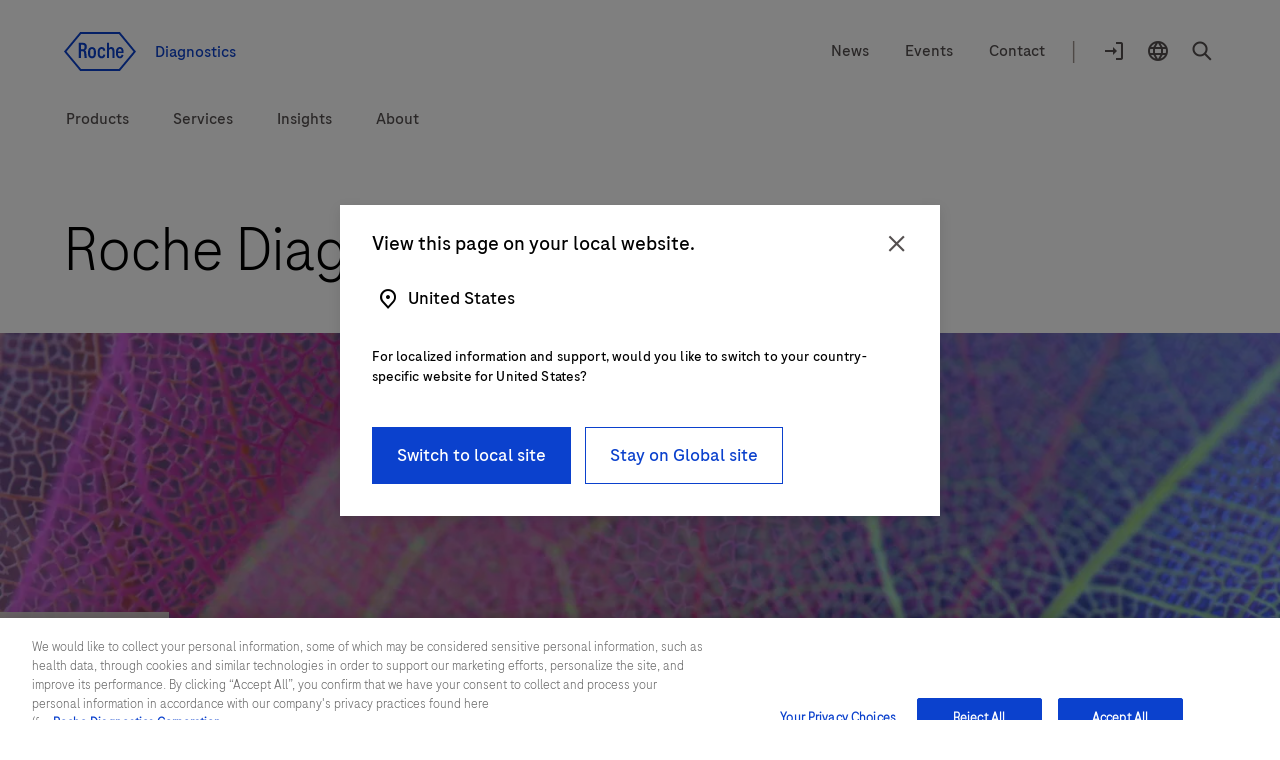

--- FILE ---
content_type: text/html
request_url: https://diagnostics.roche.com/global/en/home.html
body_size: 21405
content:
<!DOCTYPE HTML>
<html lang="en" dir="ltr">
    <head>
    <meta http-equiv="content-type" content="text/html; charset=UTF-8"/>
	
		<meta name="keywords" content="Diagnostics"/>
	

	
<title>Roche Diagnostics</title>

 
    
 <link rel="alternate" href="https://diagnostics.roche.com/us/en/home.html" hreflang="en-us"/>
    

 
    
 <link rel="alternate" href="https://diagnostics.roche.com/in/en/home.html" hreflang="en-in"/>
    

 
    
 <link rel="alternate" href="https://diagnostics.roche.com/ch/fr/home.html" hreflang="fr-ch"/>
    

 
    
 <link rel="alternate" href="https://diagnostics.roche.com/au/en/home.html" hreflang="en-au"/>
    

 
    
 <link rel="alternate" href="https://diagnostics.roche.com/cz/cs/home.html" hreflang="cs-cz"/>
    

 
    
 <link rel="alternate" href="https://diagnostics.roche.com/ph/en/home.html" hreflang="en-ph"/>
    

 
    
 <link rel="alternate" href="https://diagnostics.roche.com/ch/de/home.html" hreflang="de-ch"/>
    

 
    
 <link rel="alternate" href="https://diagnostics.roche.com/jp/ja/home.html" hreflang="ja-jp"/>
    

 
    
 <link rel="alternate" href="https://diagnostics.roche.com/nl/en/home.html" hreflang="en-nl"/>
    

 
    <link rel="alternate" href="https://diagnostics.roche.com/global/en/home.html" hreflang="x-default"/>
    
    

 
    
 <link rel="alternate" href="https://diagnostics.roche.com/be/en/home.html" hreflang="en-be"/>
    

 
    
 <link rel="alternate" href="https://diagnostics.roche.com/hk/en/home.html" hreflang="en-hk"/>
    

 
    
 <link rel="alternate" href="https://diagnostics.roche.com/kr/ko/home.html" hreflang="ko-kr"/>
    

 
    
 <link rel="alternate" href="https://diagnostics.roche.com/es/es/home.html" hreflang="es-es"/>
    

 
    
 <link rel="alternate" href="https://diagnostics.roche.com/it/it/home.html" hreflang="it-it"/>
    

 
    
 <link rel="alternate" href="https://diagnostics.roche.com/ru/ru/home.html" hreflang="ru-ru"/>
    

 
    
 <link rel="alternate" href="https://diagnostics.roche.com/se/sv/home.html" hreflang="sv-se"/>
    

 
    
 <link rel="alternate" href="https://diagnostics.roche.com/sg/en/home.html" hreflang="en-sg"/>
    

 
    
 <link rel="alternate" href="https://diagnostics.roche.com/dk/da/home.html" hreflang="da-dk"/>
    

 
    
 <link rel="alternate" href="https://diagnostics.roche.com/tr/tr/home.html" hreflang="tr-tr"/>
    

 
    
 <link rel="alternate" href="https://diagnostics.roche.com/fr/fr/home.html" hreflang="fr-fr"/>
    

 
    
 <link rel="alternate" href="https://diagnostics.roche.com/vn/vi/home.html" hreflang="vi-vn"/>
    

 
    
 <link rel="alternate" href="https://diagnostics.roche.com/me/en/home.html" hreflang="en-me"/>
    

 
    
 <link rel="alternate" href="https://diagnostics.roche.com/gb/en/home.html" hreflang="en-gb"/>
    

 
    
 <link rel="alternate" href="https://diagnostics.roche.com/me/ar/home.html" hreflang="ar-me"/>
    

    
    
        
            <link rel="dns-prefetch" href="https://roche.scene7.com"/>
            
        
    
        
            <link rel="dns-prefetch" href="https://cdn.cookielaw.org"/>
            <link rel="preconnect" href="https://cdn.cookielaw.org"/>
        
    
        
            <link rel="dns-prefetch" href="https://assets.adobedtm.com"/>
            <link rel="preconnect" href="https://assets.adobedtm.com"/>
        
    
    
    
        <script type="application/ld+json">
        {
  "@context": "https://schema.org",
  "@type": "Organization",
  "name": "Roche Diagnostics International",
  "alternateName": "Roche Diagnostics",
  "legalName": "Roche Diagnostics International AG",
  "url": "https://diagnostics.roche.com/global/en/home.html",
  "logo": "https://roche.scene7.com/is/image/RocheDiaProd/Roche_Logo_800px_Blue_RGB_Roche_Logo_RGB?scl=1&fmt=png-alpha",
  "contactPoint": {
    "@type": "ContactPoint",
    "telephone": "+41 41 799 22 44",
    "contactType": "customer service",
    "url": "https://diagnostics.roche.com/global/en/contact-forms/contact-us-support.html"
  },
  "sameAs": [
    "https://www.linkedin.com/company/roche/",
    "https://www.facebook.com/RocheCareers",
    "https://twitter.com/roche",
    "https://www.youtube.com/user/roche"
  ],
  "address": {
    "streetAddress": "Forrenstrasse 2",
    "addressLocality": "Rotkreuz",
    "postalCode": "6343",
    "addressCountry": "CH",
    "@type": "PostalAddress"
  }
}
        </script>



 <link rel="canonical" href="https://diagnostics.roche.com/global/en/home.html"/>
  <meta class="elastic" name="published_date" content="2025-11-10T15:03:47.089Z"/>
        <meta class="elastic" name="page_type" content="Home"/>
        <meta name="og:locale" content="en"/>
        <meta name="robots" content="index,follow"/>
      <meta name="description" content="Roche Diagnostics develops innovative products and services that address the prevention, diagnosis, monitoring, screening and treatment of diseases."/>
        <meta name="masterPcap_id" content="MC--00444"/>
        
        <meta name="pcap_id" content="RP-3000"/>
        <meta name="uuid" content="6d1f3622-c25c-4e58-8f70-19b59618e6df"/>
        <meta name="publishedDate" content="Nov 10, 2025 15:04:30 UTC"/>
        <meta name="lastModifiedDate" content="Nov 10, 2025 15:03:47 UTC"/>
        <meta class="elastic" name="image_alt" content="Roche Logo"/>
        <meta class="elastic" name="title" content="Roche Diagnostics"/>
        <meta class="elastic" name="display_title" content="Roche Diagnostics"/>

  <meta class="elastic" name="event_date_format" content="Nov 10 2025"/>
  <meta name="personaTag" content="healthcare,researcher,patient,labprofessional,clinician,professor,pharmacy"/>
  
   
    <meta class="elastic" name="persona_tag" content="healthcare"/> 
   
    <meta class="elastic" name="persona_tag" content="researcher"/> 
   
    <meta class="elastic" name="persona_tag" content="patient"/> 
   
    <meta class="elastic" name="persona_tag" content="labprofessional"/> 
   
    <meta class="elastic" name="persona_tag" content="clinician"/> 
   
    <meta class="elastic" name="persona_tag" content="professor"/> 
   
    <meta class="elastic" name="persona_tag" content="pharmacy"/> 
   
  
  <meta class="elastic" name="sroles_tag" content="open"/>
  <meta class="elastic" name="story_type" content="connectedLab"/>
  <meta class="elastic" name="event_start_year" content="2025"/>

        <meta class="elastic" name="page_weightage" content="3"/>
  <meta class="elastic" name="tags" content="Diagnostics|Personas:healthcare|Personas:researcher|Personas:patient|Personas:labprofessional|Personas:clinician|Personas:professor|Personas:pharmacy"/>
  <meta name="nonLocalizedTags" content="Diagnostics|Personas:healthcare|Personas:researcher|Personas:patient|Personas:labprofessional|Personas:clinician|Personas:professor|Personas:pharmacy"/>
  
   
    <meta class="elastic" name="tags_es" content="Exact|Diagnostics"/> 
   
  
        
        
           
        
       
 
 <meta property="og:title" content="Roche Diagnostics"/>
 <meta property="og:type" content="Home"/>
 <meta property="og:description" content="Roche Diagnostics develops innovative products and services that address the prevention, diagnosis, monitoring, screening and treatment of diseases."/>
 <meta property="og:url" content="https://diagnostics.roche.com/global/en/home.html"/>
 
    
        
    
    
    
         <meta property="og:image" content="https://roche.scene7.com/is/image/RocheDiaProd/hero-eml2025?scl=1"/>
    
<meta property="og:site_name" content="Diagnostics"/>
<meta name="twitter:card" content="summary_large_image"/>
<meta name="twitter:title" content="Roche Diagnostics"/>
<meta name="twitter:description" content="Roche Diagnostics develops innovative products and services that address the prevention, diagnosis, monitoring, screening and treatment of diseases."/>
<meta name="twitter:image" content="https://roche.scene7.com/is/image/RocheDiaProd/hero-eml2025?scl=1"/>
<meta name="google-site-verification" content="68yNCTzm6sN6-ty4gvJb7Yda0cxOTgFoJeI7_djdtEY"/>





   <meta name="ancillarymeta" content="diagnostics:"/>




    
         
              <meta class="elastic" name="ancillarymeta" content="diagnostics:"/>
         
    










<!-- Dynamic Meta Attributes based on Meta mapping config component -->


 
  <meta class="elastic" name="tags_es" content="Diagnostics"/>
 







	
   <!-- Datadog RUM script -->
   
  
  <meta name="ddClienttoken" content="pubb313e0bc7990cba0debaef7d93acd96f"/>
  <meta name="ddApplicationId" content="2acd4c91-6f33-4196-a610-f70a42729fb3"/>
  <meta name="ddEnvironment" content="prod"/>
  <meta name="ddVersion" content="5.61.26"/>
  <meta name="ddSessionSampleRate" content="50"/>
  <meta name="ddReplaySampleRate" content="0"/>
  <meta name="ddPrivacyLevel" content="mask"/>
  <meta name="ddTracingURLs" content="https://diagnostics.roche.com"/>
  
  
   
    
<script src="/etc.clientlibs/roche/diagnostics/clientlibs/roche-datadog-rum.min.459198b2b3f447085c14a14f836d8361.js" type="467a4af94c76cf83109719f1-text/javascript"></script>



  
  

   
    
        
            <script src="https://cdn.cookielaw.org/scripttemplates/otSDKStub.js" data-document-language="true" type="467a4af94c76cf83109719f1-text/javascript" charset="UTF-8" data-domain-script="b72054f9-3d81-41cc-8673-1f4fdb83f283">
</script>
<script type="467a4af94c76cf83109719f1-text/javascript">
let checkExist = setInterval(function() {
if ($("#onetrust-consent-sdk").length !=0 && $('#onetrust-consent-sdk').css('display') == 'none' && (window.location.hostname.includes('preview') === false && window.location.hostname.includes('author') === false)) {
    $("#onetrust-consent-sdk").css('display','block');
    clearInterval(checkExist);
    }}, 500);
function OptanonWrapper() { }
var inCloudFlare = true;
window.addEventListener('DOMContentLoaded', function () {
  inCloudFlare = false;
});
if (document.readyState === 'loading') {
  window.addEventListener('load', function () {
    if (inCloudFlare) {
        console.log('dispatching DOMContentLoaded from Custom Code');
        window.dispatchEvent(new Event('DOMContentLoaded'));
    }
  });
}
</script>
        
    

<meta http-equiv="X-UA-Compatible" content="IE=edge"/>
<meta name="viewport" content="width=device-width,initial-scale=1.0"/>


    <link rel="icon" href="/etc.clientlibs/roche/diagnostics/clientlibs/roche-global-publish/resources/images/favicon.ico" type="image/x-icon"/>

<link rel="preload" href="/etc.clientlibs/roche/diagnostics/clientlibs/roche-global-publish/resources/fonts/RocheSans-Light.woff2" as="font" type="font/woff2" crossorigin/>
<link rel="preload" href="/etc.clientlibs/roche/diagnostics/clientlibs/roche-global-publish/resources/fonts/RocheSans-Regular.woff2" as="font" type="font/woff2" crossorigin/>
<link rel="preload" href="/etc.clientlibs/roche/diagnostics/clientlibs/roche-global-publish/resources/iconsvgfonts/rochesvgicons.woff2" as="font" type="font/woff2" crossorigin/>

    
    
    
        
        <meta class="elastic" name="heromedia_image" content="https://roche.scene7.com/is/image/RocheDiaProd/hero-eml2025?scl=1"/>

    
    
    <meta class="elastic" name="common_alt_text" content="EuroMedLab 2025 Leaf close up"/>




    


        <script type="467a4af94c76cf83109719f1-text/javascript" src="https://assets.adobedtm.com/launch-ENd16888e84e9043f0977721a0ecdfd1d1.min.js" async></script>


   		


   		<div class="cloudservice generictracker"><script type="text/plain" class="optanon-category-C0004">
        (function() {
  var didInit = false;
  function initMunchkin() {
    if(didInit === false) {
      didInit = true;
      Munchkin.init('106-RRW-330');
    }
  }
  var s = document.createElement('script');
  s.type = 'text/javascript';
  s.async = true;
  s.src = 'https://munchkin.marketo.net/munchkin.js';
  s.onreadystatechange = function() {
    if (this.readyState == 'complete' || this.readyState == 'loaded') {
      initMunchkin();
    }
  };
  s.onload = initMunchkin;
  document.getElementsByTagName('head')[0].appendChild(s);
})();
        </script></div>

                    



        <!-- Google Tag Manager -->
        <noscript><iframe src="//www.googletagmanager.com/ns.html?id=GTM-T8DXQB8"
        height="0" width="0" style="display:none;visibility:hidden"></iframe></noscript>
        
            <script type="467a4af94c76cf83109719f1-text/javascript" class="optanon-category-C0002">
        (function(w,d,s,l,i){w[l]=w[l]||[];w[l].push({'gtm.start':
        new Date().getTime(),event:'gtm.js'});var f=d.getElementsByTagName(s)[0],
        j=d.createElement(s),dl=l!='dataLayer'?'&l='+l:'';j.async=true;j.src=
        '//www.googletagmanager.com/gtm.js?id='+i+dl;f.parentNode.insertBefore(j,f);
        })(window,document,'script','dataLayer','GTM-T8DXQB8');</script>
        <!-- End Google Tag Manager -->
<div class="cloudservice sitecatalyst"></div>




    
    
    
    
        
        
            <style>
    .skip-links {
        height: 0;
        margin: 0;
        overflow: hidden;
    }

  .c-inner-header.container-fluid {
    background: #fff;
    padding-bottom: 16px;
}

@media(min-width: 768px) {
    .c-inner-header.container-fluid {
        padding-bottom: 24px;
    }
}

@media(min-width: 1024px) {
    .c-inner-header.container-fluid {
        padding-bottom:32px;
    }
}

.header-spacing-top {
    margin-top: 16px;
}
@media (min-width: 768px) {
    .header-spacing-top {
        margin-top: 24px;
    }
}
@media (min-width: 1024px) {
    .header-spacing-top {
        margin-top: 32px;
    }
}
.secondarynav {
    clear: both;
    height: auto;
    margin-left: auto;
    margin-right: auto;
    position: relative;
    width: 100%;
}
.secondary-nav-wrapper {
    background: #fff;
    padding: 0;
    width: 100%;
}
.secondary-nav-left {
    float: right;
}
@media (min-width: 768px) {
    .secondary-nav-right {
        height: 39px;
    }
}
.secondary-nav-right {
    align-items: center;
    display: inline-flex;
    float: left;
    line-height: 24px;
    margin-top: 0;
    text-align: left;
}
@media (min-width: 768px) {
    .secondary-nav-left__link--logo {
        padding: 0;
    }
}
.secondary-nav-left__link--logo {
    display: block;
    padding: 1px 0;
    position: relative;
}
.secondary-nav-right__link {
    align-items: center;
    color: #544f4f;
    cursor: pointer;
    display: inline-flex;
    float: none;
    padding: 0 16px;
}
@media (min-width: 1024px) {
    .secondary-nav-right__line {
        align-items: center;
        color: #9d948e;
        display: inline-flex;
        font-size: 24px;
        height: 18px;
        line-height: 24px;
        padding: 2px 8px 5px;
    }
}
@media (min-width: 768px) {
    .secondary-nav-right__line {
        display: none;
    }
}
.secondary-nav-right__icon {
    align-items: center;
    color: #544f4f;
    cursor: pointer;
    display: inline-flex;
    float: none;
    padding: 0 16px 0 0;
}
@media (min-width: 768px) {
    .secondary-nav-right__icon {
        display: block;
    }
}
.secondary-nav-right__icon span {
    border: 2px solid transparent;
    font-size: 16px;
    line-height: 21px;
    padding-bottom: 2px;
    padding-top: 2px;
}
@media (min-width: 768px) {
    .secondary-nav-right__link-login .sn-logon .icon-logon {
        display: block;
        font-size: 24px;
        height: auto;
        line-height: 0;
        width: auto;
    }
}
@media (min-width: 768px) {
    .secondary-nav-right__link-countryselector .sn-countryselector-icon {
        display: block;
        height: auto;
        line-height: 0;
        margin: 0;
        width: auto;
    }
}
.secondary-nav-right__hamburgermenu {
    background: transparent;
    border: 0;
    color: #544f4f;
    height: auto;
    margin: 0;
    padding-bottom: 0;
    padding-left: 0;
    padding-right: 16px;
    padding-top: 0;
    vertical-align: middle;
    width: auto;
}
    .primary-nav {
        display: block;
    }
@media (min-width: 1024px) {
    .x-component-spacing-top {
        margin-top: 32px;
    }
}
@media (min-width: 1024px) {
    .primary-main-menu {
        display: flex;
        margin: 0;
        padding: 0;
        position: relative;
    }
}
@media (min-width: 1024px) {
    .primary-main-menu__list {
        display: flex;
        flex-direction: column;
        justify-content: center;
        list-style: none;
        margin: 0 0 0 40px;
        padding: 0;
        
    }
}
@media (min-width: 1024px) {
    .primary-main-menu__list span {
        align-items: center;
        border: 2px solid transparent;
        display: inline-flex;
        justify-content: center;
        min-height: 32px;
        padding: 0;
        transition: border-color 100ms ease-in;
    }
}
</style>

        
    
    

	



    
    
    
        
    
<link rel="preload" href="/etc.clientlibs/roche/diagnostics/clientlibs/roche-global-publish.min.19edf830819d39d208af4a4b75771c6b.css" type="text/css" as="style"><link rel="stylesheet" href="/etc.clientlibs/roche/diagnostics/clientlibs/roche-global-publish.min.19edf830819d39d208af4a4b75771c6b.css" type="text/css">



        
            
    
<link rel="preload" href="/etc.clientlibs/roche/diagnostics/clientlibs/roche-component-publish.min.e2294396ec80200d75270f48966305c5.css" type="text/css" as="style"><link rel="stylesheet" href="/etc.clientlibs/roche/diagnostics/clientlibs/roche-component-publish.min.e2294396ec80200d75270f48966305c5.css" type="text/css">



            
    
<link rel="stylesheet" href="/etc.clientlibs/roche/diagnostics/clientlibs/roche-print-publish.min.c1a2a48ba6ae8a3126eb110b45eaf733.css" type="text/css" media="print">



        
        
    
    
	
	
	
		
    
<script src="/etc.clientlibs/clientlibs/granite/jquery.min.cee8557e8779d371fe722bbcdd3b3eb7.js" type="467a4af94c76cf83109719f1-text/javascript"></script>
<script src="/etc.clientlibs/clientlibs/granite/utils.min.899004cc02c33efc1f6694b1aee587fd.js" type="467a4af94c76cf83109719f1-text/javascript"></script>



		<script type="467a4af94c76cf83109719f1-text/javascript">
            (function() {
                window.ContextHub = window.ContextHub || {};

                /* setting paths */
                ContextHub.Paths = ContextHub.Paths || {};
                ContextHub.Paths.CONTEXTHUB_PATH = "/conf/global/settings/cloudsettings/default/personacontexthub";
                ContextHub.Paths.RESOURCE_PATH = "\/content\/diagnostics\/global\/en\/home\/_jcr_content\/contexthub";
                ContextHub.Paths.SEGMENTATION_PATH = "\/conf\/global\/settings\/wcm\/segments";
                ContextHub.Paths.CQ_CONTEXT_PATH = "";

                /* setting initial constants */
                ContextHub.Constants = ContextHub.Constants || {};
                ContextHub.Constants.ANONYMOUS_HOME = "/home/users/9/9PrV_UuydR0VMRFBw_PS";
                ContextHub.Constants.MODE = "no-ui";
            }());
        </script><script src="/etc/cloudsettings.kernel.js/conf/global/settings/cloudsettings/default/personacontexthub" type="467a4af94c76cf83109719f1-text/javascript"></script>

	


    
    







    <!-- Added prehiding Script to fix flickering issue -->
		<!-- Based on ODL switch websdk and at-js are loaded -->
		
		
    
       
    
<script src="/etc.clientlibs/roche/diagnostics/components/page/basepage/clientlibs.min.7151e7dec96ad17033b31368ca00529b.js" type="467a4af94c76cf83109719f1-text/javascript"></script>



    
	
	
</head>

    


<body class="x-wrapper  
">

    <style>
 .c-tilelist .c-video .jp-jplayer{position:initial}
 </style>

<div class="skip-links reset" id="skiplinks"> 
    <a class="container" href="#main-content-wrapper">
      <span>Jump To Content</span>
    </a>
</div>
<div class="hidden js-media-config" data-media-url="https://roche.scene7.com/is/image">
    <div class="pimProductTile" data-desktop=","></div>

    <div class="heroImageTile" data-tabletP="448,252" data-tabletL="448,252" data-mobileP="384,216,0.07,0,0.86,1" data-mobileL="384,216,0.07,0,0.86,1" data-desktop="384,216"></div>

    <div class="featuredTile" data-mobileP=",92" data-desktop=",216"></div>

    <div class="productTile" data-desktop=","></div>

    <div class="resourceTile" data-tabletP="550,286" data-tabletL="570,298" data-mobileP="686,372" data-desktop="884,460"></div>

    <div class="productPortfolioTile" data-desktop=","></div>

    <div class="logoImageTile" data-desktop=","></div>

    <div class="decisionguideProductView" data-desktop=",344"></div>
</div>

<div class="hidden js-pimmedia-config" data-pimmedia-url="https://pim-media.roche.com">
<div class="pimProductTile" data-desktop="896,504"></div>

<div class="productPortfolioTile" data-desktop=","></div>

<div class="productTile" data-desktop="219,146"></div>
</div>

	 
	 



    <div class="c-i18n-hint js-i18n-hint"></div>


    
    
             <span class="external-pop-up-whitelist" data-domain="www.roche.com,roche.pt,roche.pl,roche.at,roche.com.ar,roche.com.br,roche.com.co,roche.fi,roche.hu,roche.cl,custombiotech.com,navify.com,accu-chek.com,ventana.com,coaguchek.com,progressive-eu.assetsadobe.com,rochecanada.com,viewics.com,rochecdx.com,coaguchek.roche.com,lableaders.roche.com,custombiotech.roche.com,sequencing.roche.com,marketplace.roche.com,lifescience.roche.com,elabdoc-prod.roche.com,navifyportal.roche.com,docs.google.com/forms/d/e/1FAIpQLSc2sQpjdUdhjXRdj4qR1DvAifOMZqacJ5vlOIsqJiiga3xaAA/viewform,privacy-policy.roche.com,navify.roche.com,https://dianews.roche.com/lumiradx-contact-us.html"></span>
    
    
    <div id="query-param" data-path="/global/en/home.html" hidden></div>
    
   

    



  
  



  <div class="c-login-notification js-addIncognitoMode-notification hide" data-module="addIncognitoModeComp">
    <div class="cookie-block-height clearfix">
      <div class="c-login-notification__left-col">
        <div class="left-wrapper">
          <div class="c-login-notification__description col-lg-11 col-md-11 col-sm-10  col-xs-12">
            You appear to be using incognito/private browsing mode or an ad blocker, which may adversely affect your experience on the site. Please disable any ad blockers and view the site in non-private mode.
          </div>
        </div>
      </div>
      <div class="c-login-notification__right-col right">
        <a href="javascript:void(0)" class="close js-addIncognitoMode-closeBtn x-sub-hover" role="button">close
        </a>
      </div>
    </div>
  </div>
  

	
  
    <div class="geopopup">
      <a href="javascript:void(0)" class="geo-popup" aria-hidden="true" role="none">
        <span class="sr-only">Geo Redirect</span>
      </a>
      <div class="x-modal-up fade modal in js_geoPopup" role="dialog" aria-labelledby="geoPopup" aria-hidden="true" data-module="geoPopupCmp">
        <div class="c-modal-up-dialog modal-dialog" role="document">
          <div class="modal-content">
            <div class="modal-content__header modal-header">
              <span id="geoPopup" class="modal-title j-modal-title x-h6">
                View this page on your local website.</span>
              <button type="button" class="close" data-dismiss="modal" aria-label="Close" data-fn-click="true" data-da-satelliteTrackEvent="generic-link-tracking" data-da-link_link-page-name="" data-da-link_link-Interaction-Method="click-on-desktop" data-da-link_link-category="geo-redirect-popup" data-da-link_link-section="geo-redirect-popup" data-da-link_link-header="View this page on your local website." data-da-link_link-text="Close">
                <span class="sr-only">Close</span>
              </button>
            </div>
            <div class="modal-content__body modal-body j-modal-body-text">
              <div class="location-country">
                <i class="icon-locator"></i>
                <span class="country-name"></span>
              </div>
              <div class="location-description">
                <p>For localized information and support, would you like to switch to your country-specific website for {0}?</p>
              </div>
              
              <div class="location-radio js-location-radion" role="region"></div>
            </div>
            <div class="modal-content__footer modal-footer geopopup-footer">
              <a role="button" aria-label="Switch to local site" class="x-submit-button btn-primary j-btn-secondary geopopup-button" data-dismiss="modal" data-fn-click="true" data-da-satellitetrackevent="generic-link-tracking" data-da-link_link-page-name="" data-da-link_link-category="geo-redirect-popup" data-da-link_link-interaction-method="click-on-desktop" data-da-link_link-section="geo-redirect-popup" data-da-link_link-header="View this page on your local website." data-da-link_link-text="Switch to local site" href="#">
                Switch to local site
              </a>
              <a role="button" aria-label="Stay on Global site" class="x-submit-button btn-secondary j-btn-primary geopopup-button" data-dismiss="modal" data-fn-click="true" data-da-satellitetrackevent="generic-link-tracking" data-da-link_link-page-name="" data-da-link_link-interaction-method="click-on-desktop" data-da-link_link-category="geo-redirect-popup" data-da-link_link-section="geo-redirect-popup" data-da-link_link-header="View this page on your local website." data-da-link_link-text="Stay on Global site" tabindex="0">
                Stay on Global site
              </a>
            </div>
          </div>
        </div>
      </div>
      <div class="modal-backdrop fade x-modal-backdrop js-modal-backdrop"></div>
    </div>
  




    <div class="hidden default-country" data-defaultcountries="de-ch,en-me"></div>


<div class="c-login-notification js-login-notification">
    <div class="cookie-block-height clearfix">
      <div class="c-login-notification__left-col">
        <div class="left-wrapper">
          <div class="c-login-notification__description col-lg-11 col-md-11 col-sm-10  col-xs-10">
            Wrong country/market login message
          </div>
        </div>
      </div>
      <div class="c-login-notification__right-col right">
        <a href="javascript:void(0)" class="close js-login-closeBtn x-sub-hover" role="button">close
        </a>
      </div>
    </div>
  </div>
  
    <input type="hidden" name="currentPagepath" value="/global/en/home.html"/>
    <input type="hidden" name="currentChannel" value="global/en"/>
	
	 
		 
	
    <header class="roche-header js-header-wrapper" data-module="headerNavigationComp" data-cwswtich="enabled">
        
        
            <div class="c-inner-header container-fluid">
                
                    

    
        
  
  
    <section class="header-spacing-top" data-module="navigationCmp">
      <div class="secondarynav">
        <div class="container">
          <div class="row clearfix">
            <div class="col-xs-12">
              <div class="secondary-nav-wrapper clearfix">
                <div class="secondary-nav-left">
                  <a href="/global/en/home.html" class="secondary-nav-left__link secondary-nav-left__link--logo c-header__link--logo" data-fn-click="true" data-da-satellitetrackevent="generic-link-tracking" data-da-link_link-page-name="" data-da-link_link-category="" data-da-link_link-section="global-top-secondary-navigation" data-da-link_link-interaction-method="click-on-desktop">
                    
                    <img src="/etc.clientlibs/roche/diagnostics/clientlibs/roche-global-publish/resources/images_v2/icon_logo.svg" itemprop="logo" alt="Roche Logo" role="presentation"/>
                  

                  <span class="secondary-nav-left__region-text">
                    Diagnostics
                  </span>
                </a>
                </div>
                <div class="secondary-nav-right" aria-label="navigation links">
                  
                    <a href="/global/en/news-listing.html" class="secondary-nav-right__link hidden-sm hidden-xs
                      " data-fn-click="true" data-da-satellitetrackevent="generic-link-tracking" data-da-link_link-page-name="" data-da-link_link-category="" data-da-link_link-section="global-top-secondary-navigation" data-da-link_link-text="News" data-da-link_download-file-name="" data-da-link_link-interaction-method="click-on-desktop">
                      <span class="sn-content">News</span>
                    </a>
                  
                    <a href="/global/en/events.html" class="secondary-nav-right__link hidden-sm hidden-xs
                      " data-fn-click="true" data-da-satellitetrackevent="generic-link-tracking" data-da-link_link-page-name="" data-da-link_link-category="" data-da-link_link-section="global-top-secondary-navigation" data-da-link_link-text="Events" data-da-link_download-file-name="" data-da-link_link-interaction-method="click-on-desktop">
                      <span class="sn-content">Events</span>
                    </a>
                  
                    <a href="/global/en/contact-forms/contact-us-support.html" class="secondary-nav-right__link hidden-sm hidden-xs
                      " data-fn-click="true" data-da-satellitetrackevent="generic-link-tracking" data-da-link_link-page-name="" data-da-link_link-category="" data-da-link_link-section="global-top-secondary-navigation" data-da-link_link-text="Contact" data-da-link_download-file-name="" data-da-link_link-interaction-method="click-on-desktop">
                      <span class="sn-content">Contact</span>
                    </a>
                  
                  <span class="secondary-nav-right__line hidden-sm hidden-xs ">|</span>
                  
                    <a href="javascript:void(0)" class="secondary-nav-right__icon secondary-nav-right__link-login js-login-dropdown-parent hidden-xs" data-cs-mask data-fn-click="true" data-da-satellitetrackevent="generic-link-tracking" data-da-link_link-page-name="" data-da-link_link-category="" data-da-link_link-section="global-top-secondary-navigation" data-da-link_link-text="Login to navify® portal" data-da-link_download-file-name="" data-da-link_link-interaction-method="click-on-desktop">
                      <span class="sn-logon">
                        <i class="icon-logon js-login-dropdown"></i>
                      </span>
                      <span class="sr-only">Login to navify® portal</span>
                      <span class="sn-login-txt">
                        Login to navify® portal
                      </span>
                      
                        <span class="js-logged-user c-logged-user js-login-dropdown hidden">
                          Log in
                        </span>
                      
                    </a>
                  

                  

                  
                    
                    
                    <a href="javascript:void(0);" data-url="/global/en/persona-selector/_jcr_content/par/personapicker.html" class="persona-link js-header-persona-link hidden yesyes" data-fn-click="true" data-da-satellitetrackevent="generic-link-tracking" data-da-link_link-page-name="" data-da-link_link-category="" data-da-link_link-text="default" data-da-link_link-section="global-top-navigation" data-da-link_link-header="persona-picker" data-da-link_link-interaction-method="">
                      default
                    </a>
                  

                  <a href="javascript:void(0)" class="secondary-nav-right__icon secondary-nav-right__link-countryselector current-country
                    js-link-country hidden-xs" data-country-selector-disabled="false" data-countrypicker-url="/global/en/country-selector/_jcr_content/par/countrypicker.html" data-url="/global/en/country-selector/_jcr_content/par/countryselector.html" data-fn-click="true" data-da-satellitetrackevent="generic-link-tracking" data-da-link_link-page-name="" data-da-link_link-category="" data-da-link_link-section="global-top-secondary-navigation" data-da-link_link-text="Global" data-da-link_download-file-name="" data-da-link_link-interaction-method="click-on-desktop" role="button" aria-label="country-selector" aria-expanded="false">
                    <span class="sn-countryselector-icon">
                      <span class="sr-only">Location selector</span>
                      <i class="icon-globe"></i>
                    </span>
                    <span class="sr-only">Global / English</span>
                    <span class="sn-countryselector-icon-txt">
                      Global / English
                    </span>
                  </a>
                  
                    <a href="javascript:void(0)" class="secondary-nav-right__icon secondary-nav-right__link-search js-link-search
                      " data-searchsuggestioncount="7" data-elasticenginename="en-global" data-elasticmetaenginename="owp" data-elasticsearchendpoint="https://roche-owp-prod-publish.ent.ap-east-1.aws.elastic-cloud.com/api/as/v1/engines/{0}/search" data-elasticsearchpublickey="search-tkorxmzudi6y1uxt96wc2rs8" data-searchsuggestionresultes="title,body_content,display_title,document_type,meta_description,product_id,sroles_tag,tags,xapi_data" data-searchresult="/global/en/search" data-searchlimit="18" data-fn-click="true" data-da-satellitetrackevent="generic-link-tracking" data-da-link_link-page-name="" data-da-link_link-category="" data-da-link_link-section="global-top-secondary-navigation" data-da-link_link-text="search-overlay" data-da-link_download-file-name="" data-da-link_link-interaction-method="click-on-desktop" role="button" aria-label="open-header-search-popup">
                      <span class="sn-search" itemprop="image">
                        <i class="icon-search"></i>
                      </span>
                      <span class="sr-only">Search</span>
                      <span class="sn-search-txt">
                        Search
                      </span>
                    </a>
                    <span class="enable-sso" data-ssoEnabled="false" data-ssoUrl="https://dialog1.roche.com/DLG_Access_IsLoggedIn?callback=JSONP_CALLBACK">
                    </span>
                  
                  
                    <button type="button" class="secondary-nav-right__hamburgermenu js-mobile-hamburgerMenu" data-fn-click="true" data-da-satelliteTrackEvent="generic-link-tracking" data-da-link_link-page-name="" data-da-link_link-category="" data-da-link_link-section="global-top-secondary-navigation" data-da-link_link-header="hamburger-menu" data-da-link_link-text="hamburger-menu-open" data-da-link_link-interaction-method="click-on-desktop">
                      <i class="icon-menu"></i>
                      <span class="sr-only">Menu</span>
                    </button>
                  
                </div>
              </div>
            </div>
          </div>
        </div>
      </div>
    </section>
  

    


  <aside class="hidden js-liipbox-navigation">
    <div class="hamburger-nav hb-navigation-menu x-liipbox js-liipbox-content" data-module="secondarynavhamburger">
      <div class="c-navigation-overlay js-liipbox-overlay">
        <div class="hamburger-nav-section js-liipbox-top-section">
          <div class=" container">
            <div class="row clearfix">
              <div class="hamburger-nav-header">
                <div class="hamburger-nav-link js-nav-link js-cross-icon">Main menu</div>
                <div class="hb-close-icon">
                <button class="navbar-toggle js-cross-icon" type="button" data-fn-click="true" data-da-satelliteTrackEvent="generic-link-tracking" data-da-link_link-Page-Name="" data-da-link_link-Category="" data-da-link_link-Section="global-top-secondary-navigation" data-da-link_link-Header="hamburger-menu" data-da-link_link-Text="hamburger-menu-close" data-da-link_link-Interaction-Method="">
                  <span class="sr-only">open navigation</span>
                </button>
              </div>
            </div>
          </div>
        </div>
        </div>
        <div class="links-section">
          <nav class="hb-below-section">
            
              <ul class="hb-main-section js-menu">
                
                  <li class="hb-dropdown ">
                    <a href="javascript:void(0)" class="js-firstLayer-mobile witharrow" data-fn-click="true" data-da-satellitetrackevent="generic-link-tracking" data-da-link_link-page-name="" data-da-link_link-category="" data-da-link_link-section="Hamburger Navigation" data-da-link_link-text="Products" data-da-link_download-file-name="" data-da-link_link-interaction-method="click-on-mobile" data-da-link_link-header="Products">Products
                    </a>
                    
                      <ul class="hb-sub-section hb-submenu js-submenu">
                        
                          <li class="hb-dropdown hb-inner-dropdown">
                            <a href="javascript:void(0)" data-fn-click="true" class="js-secondLayer-mobile witharrow" data-da-satellitetrackevent="generic-link-tracking" data-da-link_link-page-name="" data-da-link_link-category="" data-da-link_link-section="Hamburger Navigation" data-da-link_link-text="Diagnostic solutions" data-da-link_download-file-name="" data-da-link_link-interaction-method="click-on-mobile" data-da-link_link-header="Products">Diagnostic solutions
                            </a>
                            
                              <ul class="hb-inner-section hb-submenu js-submenu">
                                
                                  <li>
                                    <a href="javascript:void(0)" data-fn-click="true" class="js-thirdLayer-mobile 
                                      witharrow" data-da-satellitetrackevent="generic-link-tracking" data-da-link_link-page-name="" data-da-link_link-category="" data-da-link_link-section="Hamburger Navigation" data-da-link_link-text="Blood screening" data-da-link_download-file-name="" data-da-link_link-interaction-method="click-on-mobile" data-da-link_link-header="Products">Blood screening
                                    </a>
                                    
                                      <ul class="subsection-4 hb-inner-section hb-submenu js-submenu">
                                        
                                          <li>
                                            <a href="/global/en/products/product-category/lab-type/blood-screening/nucleic-acid-nat-testing.html" data-fn-click="true" class="js-fourthLayer-mobile" data-da-satellitetrackevent="generic-link-tracking" data-da-link_link-page-name="" data-da-link_link-category="" data-da-link_link-section="Hamburger Navigation" data-da-link_link-text="Nucleic acid testing (NAT)" data-da-link_download-file-name="" data-da-link_link-interaction-method="click-on-mobile" data-da-link_link-header="Products">
                                            Nucleic acid testing (NAT)
                                            </a>
                                          </li>
                                        
                                          <li>
                                            <a href="/global/en/products/product-category/lab-type/blood-screening/serology-analyzers-instruments.html" data-fn-click="true" class="js-fourthLayer-mobile" data-da-satellitetrackevent="generic-link-tracking" data-da-link_link-page-name="" data-da-link_link-category="" data-da-link_link-section="Hamburger Navigation" data-da-link_link-text="Serology" data-da-link_download-file-name="" data-da-link_link-interaction-method="click-on-mobile" data-da-link_link-header="Products">
                                            Serology
                                            </a>
                                          </li>
                                        
                                      </ul>
                                    
                                  </li>
                                
                                  <li>
                                    <a href="javascript:void(0)" data-fn-click="true" class="js-thirdLayer-mobile 
                                      witharrow" data-da-satellitetrackevent="generic-link-tracking" data-da-link_link-page-name="" data-da-link_link-category="" data-da-link_link-section="Hamburger Navigation" data-da-link_link-text="Core lab" data-da-link_download-file-name="" data-da-link_link-interaction-method="click-on-mobile" data-da-link_link-header="Products">Core lab
                                    </a>
                                    
                                      <ul class="subsection-4 hb-inner-section hb-submenu js-submenu">
                                        
                                          <li>
                                            <a href="/global/en/products/product-category/lab-type/core-lab/lab-automation.html" data-fn-click="true" class="js-fourthLayer-mobile" data-da-satellitetrackevent="generic-link-tracking" data-da-link_link-page-name="" data-da-link_link-category="" data-da-link_link-section="Hamburger Navigation" data-da-link_link-text="Automation" data-da-link_download-file-name="" data-da-link_link-interaction-method="click-on-mobile" data-da-link_link-header="Products">
                                            Automation
                                            </a>
                                          </li>
                                        
                                          <li>
                                            <a href="/global/en/products/product-category/lab-type/core-lab/clinical-chemistry-immunoassay.html" data-fn-click="true" class="js-fourthLayer-mobile" data-da-satellitetrackevent="generic-link-tracking" data-da-link_link-page-name="" data-da-link_link-category="" data-da-link_link-section="Hamburger Navigation" data-da-link_link-text="Clinical chemistry and immunoassay" data-da-link_download-file-name="" data-da-link_link-interaction-method="click-on-mobile" data-da-link_link-header="Products">
                                            Clinical chemistry and immunoassay
                                            </a>
                                          </li>
                                        
                                          <li>
                                            <a href="/global/en/products/product-category/lab-type/core-lab/mass-spectrometry.html" data-fn-click="true" class="js-fourthLayer-mobile" data-da-satellitetrackevent="generic-link-tracking" data-da-link_link-page-name="" data-da-link_link-category="" data-da-link_link-section="Hamburger Navigation" data-da-link_link-text="Clinical mass spectrometry " data-da-link_download-file-name="" data-da-link_link-interaction-method="click-on-mobile" data-da-link_link-header="Products">
                                            Clinical mass spectrometry 
                                            </a>
                                          </li>
                                        
                                          <li>
                                            <a href="/global/en/products/product-category/lab-type/core-lab/coagulation.html" data-fn-click="true" class="js-fourthLayer-mobile" data-da-satellitetrackevent="generic-link-tracking" data-da-link_link-page-name="" data-da-link_link-category="" data-da-link_link-section="Hamburger Navigation" data-da-link_link-text="Coagulation" data-da-link_download-file-name="" data-da-link_link-interaction-method="click-on-mobile" data-da-link_link-header="Products">
                                            Coagulation
                                            </a>
                                          </li>
                                        
                                          <li>
                                            <a href="/global/en/products/product-category/lab-type/core-lab/digital-solutions.html" data-fn-click="true" class="js-fourthLayer-mobile" data-da-satellitetrackevent="generic-link-tracking" data-da-link_link-page-name="" data-da-link_link-category="" data-da-link_link-section="Hamburger Navigation" data-da-link_link-text="Digital solutions core lab" data-da-link_download-file-name="" data-da-link_link-interaction-method="click-on-mobile" data-da-link_link-header="Products">
                                            Digital solutions core lab
                                            </a>
                                          </li>
                                        
                                          <li>
                                            <a href="/global/en/products/product-category/lab-type/core-lab/urinalysis.html" data-fn-click="true" class="js-fourthLayer-mobile" data-da-satellitetrackevent="generic-link-tracking" data-da-link_link-page-name="" data-da-link_link-category="" data-da-link_link-section="Hamburger Navigation" data-da-link_link-text="Urinalysis" data-da-link_download-file-name="" data-da-link_link-interaction-method="click-on-mobile" data-da-link_link-header="Products">
                                            Urinalysis
                                            </a>
                                          </li>
                                        
                                      </ul>
                                    
                                  </li>
                                
                                  <li>
                                    <a href="javascript:void(0)" data-fn-click="true" class="js-thirdLayer-mobile 
                                      witharrow" data-da-satellitetrackevent="generic-link-tracking" data-da-link_link-page-name="" data-da-link_link-category="" data-da-link_link-section="Hamburger Navigation" data-da-link_link-text="Molecular lab" data-da-link_download-file-name="" data-da-link_link-interaction-method="click-on-mobile" data-da-link_link-header="Products">Molecular lab
                                    </a>
                                    
                                      <ul class="subsection-4 hb-inner-section hb-submenu js-submenu">
                                        
                                          <li>
                                            <a href="/global/en/products/product-category/lab-type/molecular-lab/centralized-lab-testing.html" data-fn-click="true" class="js-fourthLayer-mobile" data-da-satellitetrackevent="generic-link-tracking" data-da-link_link-page-name="" data-da-link_link-category="" data-da-link_link-section="Hamburger Navigation" data-da-link_link-text="Centralized testing" data-da-link_download-file-name="" data-da-link_link-interaction-method="click-on-mobile" data-da-link_link-header="Products">
                                            Centralized testing
                                            </a>
                                          </li>
                                        
                                          <li>
                                            <a href="/global/en/products/product-category/lab-type/molecular-lab/research-laboratory-developed-testing-solutions.html" data-fn-click="true" class="js-fourthLayer-mobile" data-da-satellitetrackevent="generic-link-tracking" data-da-link_link-page-name="" data-da-link_link-category="" data-da-link_link-section="Hamburger Navigation" data-da-link_link-text="Research and lab developed solutions" data-da-link_download-file-name="" data-da-link_link-interaction-method="click-on-mobile" data-da-link_link-header="Products">
                                            Research and lab developed solutions
                                            </a>
                                          </li>
                                        
                                          <li>
                                            <a href="/global/en/products/product-category/lab-type/molecular-lab/syndromic-testing.html" data-fn-click="true" class="js-fourthLayer-mobile" data-da-satellitetrackevent="generic-link-tracking" data-da-link_link-page-name="" data-da-link_link-category="" data-da-link_link-section="Hamburger Navigation" data-da-link_link-text="Syndromic testing" data-da-link_download-file-name="" data-da-link_link-interaction-method="click-on-mobile" data-da-link_link-header="Products">
                                            Syndromic testing
                                            </a>
                                          </li>
                                        
                                          <li>
                                            <a href="/global/en/products/product-category/lab-type/molecular-lab/digital-solutions.html" data-fn-click="true" class="js-fourthLayer-mobile" data-da-satellitetrackevent="generic-link-tracking" data-da-link_link-page-name="" data-da-link_link-category="" data-da-link_link-section="Hamburger Navigation" data-da-link_link-text="Digital solutions molecular lab" data-da-link_download-file-name="" data-da-link_link-interaction-method="click-on-mobile" data-da-link_link-header="Products">
                                            Digital solutions molecular lab
                                            </a>
                                          </li>
                                        
                                      </ul>
                                    
                                  </li>
                                
                                  <li>
                                    <a href="javascript:void(0)" data-fn-click="true" class="js-thirdLayer-mobile 
                                      witharrow" data-da-satellitetrackevent="generic-link-tracking" data-da-link_link-page-name="" data-da-link_link-category="" data-da-link_link-section="Hamburger Navigation" data-da-link_link-text="Pathology lab" data-da-link_download-file-name="" data-da-link_link-interaction-method="click-on-mobile" data-da-link_link-header="Products">Pathology lab
                                    </a>
                                    
                                      <ul class="subsection-4 hb-inner-section hb-submenu js-submenu">
                                        
                                          <li>
                                            <a href="/global/en/products/product-category/lab-type/pathology-lab/automated-slide-staining-systems.html" data-fn-click="true" class="js-fourthLayer-mobile" data-da-satellitetrackevent="generic-link-tracking" data-da-link_link-page-name="" data-da-link_link-category="" data-da-link_link-section="Hamburger Navigation" data-da-link_link-text="Systems" data-da-link_download-file-name="" data-da-link_link-interaction-method="click-on-mobile" data-da-link_link-header="Products">
                                            Systems
                                            </a>
                                          </li>
                                        
                                          <li>
                                            <a href="/global/en/products/product-category/lab-type/pathology-lab/workflow-integration-connectivity-solutions.html" data-fn-click="true" class="js-fourthLayer-mobile" data-da-satellitetrackevent="generic-link-tracking" data-da-link_link-page-name="" data-da-link_link-category="" data-da-link_link-section="Hamburger Navigation" data-da-link_link-text="Workflow, integration and connectivity" data-da-link_download-file-name="" data-da-link_link-interaction-method="click-on-mobile" data-da-link_link-header="Products">
                                            Workflow, integration and connectivity
                                            </a>
                                          </li>
                                        
                                          <li>
                                            <a href="/global/en/products/product-category/lab-type/pathology-lab/ihc-ish-assays-detection.html" data-fn-click="true" class="js-fourthLayer-mobile" data-da-satellitetrackevent="generic-link-tracking" data-da-link_link-page-name="" data-da-link_link-category="" data-da-link_link-section="Hamburger Navigation" data-da-link_link-text="Assays and detection" data-da-link_download-file-name="" data-da-link_link-interaction-method="click-on-mobile" data-da-link_link-header="Products">
                                            Assays and detection
                                            </a>
                                          </li>
                                        
                                          <li>
                                            <a href="/global/en/products/product-category/lab-type/pathology-lab/companion-diagnostics-cdx.html" data-fn-click="true" class="js-fourthLayer-mobile" data-da-satellitetrackevent="generic-link-tracking" data-da-link_link-page-name="" data-da-link_link-category="" data-da-link_link-section="Hamburger Navigation" data-da-link_link-text="Companion diagnostics" data-da-link_download-file-name="" data-da-link_link-interaction-method="click-on-mobile" data-da-link_link-header="Products">
                                            Companion diagnostics
                                            </a>
                                          </li>
                                        
                                          <li>
                                            <a href="/global/en/products/product-category/lab-type/pathology-lab/digital-pathology.html" data-fn-click="true" class="js-fourthLayer-mobile" data-da-satellitetrackevent="generic-link-tracking" data-da-link_link-page-name="" data-da-link_link-category="" data-da-link_link-section="Hamburger Navigation" data-da-link_link-text="Digital pathology" data-da-link_download-file-name="" data-da-link_link-interaction-method="click-on-mobile" data-da-link_link-header="Products">
                                            Digital pathology
                                            </a>
                                          </li>
                                        
                                          <li>
                                            <a href="/global/en/products/product-category/lab-type/pathology-lab/discovery-tissue-research.html" data-fn-click="true" class="js-fourthLayer-mobile" data-da-satellitetrackevent="generic-link-tracking" data-da-link_link-page-name="" data-da-link_link-category="" data-da-link_link-section="Hamburger Navigation" data-da-link_link-text="Tissue research" data-da-link_download-file-name="" data-da-link_link-interaction-method="click-on-mobile" data-da-link_link-header="Products">
                                            Tissue research
                                            </a>
                                          </li>
                                        
                                      </ul>
                                    
                                  </li>
                                
                                  <li>
                                    <a href="javascript:void(0)" data-fn-click="true" class="js-thirdLayer-mobile 
                                      witharrow" data-da-satellitetrackevent="generic-link-tracking" data-da-link_link-page-name="" data-da-link_link-category="" data-da-link_link-section="Hamburger Navigation" data-da-link_link-text="Point of Care" data-da-link_download-file-name="" data-da-link_link-interaction-method="click-on-mobile" data-da-link_link-header="Products">Point of Care
                                    </a>
                                    
                                      <ul class="subsection-4 hb-inner-section hb-submenu js-submenu">
                                        
                                          <li>
                                            <a href="/global/en/products/product-category/lab-type/point-of-care-testing-poct/blood-gas-electrolytes.html" data-fn-click="true" class="js-fourthLayer-mobile" data-da-satellitetrackevent="generic-link-tracking" data-da-link_link-page-name="" data-da-link_link-category="" data-da-link_link-section="Hamburger Navigation" data-da-link_link-text="Bloodgas and electrolytes" data-da-link_download-file-name="" data-da-link_link-interaction-method="click-on-mobile" data-da-link_link-header="Products">
                                            Bloodgas and electrolytes
                                            </a>
                                          </li>
                                        
                                          <li>
                                            <a href="/global/en/products/product-category/lab-type/point-of-care-testing-poct/poc-clinical-chemistry-immunoassay.html" data-fn-click="true" class="js-fourthLayer-mobile" data-da-satellitetrackevent="generic-link-tracking" data-da-link_link-page-name="" data-da-link_link-category="" data-da-link_link-section="Hamburger Navigation" data-da-link_link-text="Clinical chemistry and immunoassay" data-da-link_download-file-name="" data-da-link_link-interaction-method="click-on-mobile" data-da-link_link-header="Products">
                                            Clinical chemistry and immunoassay
                                            </a>
                                          </li>
                                        
                                          <li>
                                            <a href="/global/en/products/product-category/lab-type/point-of-care-testing-poct/coagulation-testing.html" data-fn-click="true" class="js-fourthLayer-mobile" data-da-satellitetrackevent="generic-link-tracking" data-da-link_link-page-name="" data-da-link_link-category="" data-da-link_link-section="Hamburger Navigation" data-da-link_link-text="Coagulation" data-da-link_download-file-name="" data-da-link_link-interaction-method="click-on-mobile" data-da-link_link-header="Products">
                                            Coagulation
                                            </a>
                                          </li>
                                        
                                          <li>
                                            <a href="/global/en/products/product-category/lab-type/point-of-care-testing-poct/digital-solutions.html" data-fn-click="true" class="js-fourthLayer-mobile" data-da-satellitetrackevent="generic-link-tracking" data-da-link_link-page-name="" data-da-link_link-category="" data-da-link_link-section="Hamburger Navigation" data-da-link_link-text="Digital solutions Point of Care" data-da-link_download-file-name="" data-da-link_link-interaction-method="click-on-mobile" data-da-link_link-header="Products">
                                            Digital solutions Point of Care
                                            </a>
                                          </li>
                                        
                                          <li>
                                            <a href="/global/en/products/product-category/lab-type/point-of-care-testing-poct/blood-glucose-testing.html" data-fn-click="true" class="js-fourthLayer-mobile" data-da-satellitetrackevent="generic-link-tracking" data-da-link_link-page-name="" data-da-link_link-category="" data-da-link_link-section="Hamburger Navigation" data-da-link_link-text="Hospital glucose" data-da-link_download-file-name="" data-da-link_link-interaction-method="click-on-mobile" data-da-link_link-header="Products">
                                            Hospital glucose
                                            </a>
                                          </li>
                                        
                                          <li>
                                            <a href="/global/en/products/product-category/lab-type/point-of-care-testing-poct/poc-molecular-diagnostics.html" data-fn-click="true" class="js-fourthLayer-mobile" data-da-satellitetrackevent="generic-link-tracking" data-da-link_link-page-name="" data-da-link_link-category="" data-da-link_link-section="Hamburger Navigation" data-da-link_link-text="Molecular Point of Care" data-da-link_download-file-name="" data-da-link_link-interaction-method="click-on-mobile" data-da-link_link-header="Products">
                                            Molecular Point of Care
                                            </a>
                                          </li>
                                        
                                          <li>
                                            <a href="/global/en/products/product-category/lab-type/point-of-care-testing-poct/urinalysis.html" data-fn-click="true" class="js-fourthLayer-mobile" data-da-satellitetrackevent="generic-link-tracking" data-da-link_link-page-name="" data-da-link_link-category="" data-da-link_link-section="Hamburger Navigation" data-da-link_link-text="Urinalysis" data-da-link_download-file-name="" data-da-link_link-interaction-method="click-on-mobile" data-da-link_link-header="Products">
                                            Urinalysis
                                            </a>
                                          </li>
                                        
                                      </ul>
                                    
                                  </li>
                                
                                  <li>
                                    <a href="/global/en/products/product-category/lab-type/digital-solutions.html" data-fn-click="true" class="js-thirdLayer-mobile 
                                      " data-da-satellitetrackevent="generic-link-tracking" data-da-link_link-page-name="" data-da-link_link-category="" data-da-link_link-section="Hamburger Navigation" data-da-link_link-text="Digital solutions" data-da-link_download-file-name="" data-da-link_link-interaction-method="click-on-mobile" data-da-link_link-header="Products">Digital solutions
                                    </a>
                                    
                                  </li>
                                
                              </ul>
                            
                          </li>
                        
                          <li class="hb-dropdown hb-inner-dropdown">
                            <a href="javascript:void(0)" data-fn-click="true" class="js-secondLayer-mobile witharrow" data-da-satellitetrackevent="generic-link-tracking" data-da-link_link-page-name="" data-da-link_link-category="" data-da-link_link-section="Hamburger Navigation" data-da-link_link-text="Health topics" data-da-link_download-file-name="" data-da-link_link-interaction-method="click-on-mobile" data-da-link_link-header="Products">Health topics
                            </a>
                            
                              <ul class="hb-inner-section hb-submenu js-submenu">
                                
                                  <li>
                                    <a href="javascript:void(0)" data-fn-click="true" class="js-thirdLayer-mobile 
                                      witharrow" data-da-satellitetrackevent="generic-link-tracking" data-da-link_link-page-name="" data-da-link_link-category="" data-da-link_link-section="Hamburger Navigation" data-da-link_link-text="Cardiometabolic diseases" data-da-link_download-file-name="" data-da-link_link-interaction-method="click-on-mobile" data-da-link_link-header="Products">Cardiometabolic diseases
                                    </a>
                                    
                                      <ul class="subsection-4 hb-inner-section hb-submenu js-submenu">
                                        
                                          <li>
                                            <a href="/global/en/products/product-category/health-topic/cardiometabolic-diseases/heart-failure.html" data-fn-click="true" class="js-fourthLayer-mobile" data-da-satellitetrackevent="generic-link-tracking" data-da-link_link-page-name="" data-da-link_link-category="" data-da-link_link-section="Hamburger Navigation" data-da-link_link-text="Heart failure" data-da-link_download-file-name="" data-da-link_link-interaction-method="click-on-mobile" data-da-link_link-header="Products">
                                            Heart failure
                                            </a>
                                          </li>
                                        
                                      </ul>
                                    
                                  </li>
                                
                                  <li>
                                    <a href="javascript:void(0)" data-fn-click="true" class="js-thirdLayer-mobile 
                                      witharrow" data-da-satellitetrackevent="generic-link-tracking" data-da-link_link-page-name="" data-da-link_link-category="" data-da-link_link-section="Hamburger Navigation" data-da-link_link-text="Infectious diseases" data-da-link_download-file-name="" data-da-link_link-interaction-method="click-on-mobile" data-da-link_link-header="Products">Infectious diseases
                                    </a>
                                    
                                      <ul class="subsection-4 hb-inner-section hb-submenu js-submenu">
                                        
                                          <li>
                                            <a href="/global/en/products/product-category/health-topic/infectious-diseases/antimicrobial-resistance-and-sepsis.html" data-fn-click="true" class="js-fourthLayer-mobile" data-da-satellitetrackevent="generic-link-tracking" data-da-link_link-page-name="" data-da-link_link-category="" data-da-link_link-section="Hamburger Navigation" data-da-link_link-text="Antimicrobial resistance" data-da-link_download-file-name="" data-da-link_link-interaction-method="click-on-mobile" data-da-link_link-header="Products">
                                            Antimicrobial resistance
                                            </a>
                                          </li>
                                        
                                          <li>
                                            <a href="/global/en/products/product-category/health-topic/infectious-diseases/respiratory-tract-infections.html" data-fn-click="true" class="js-fourthLayer-mobile" data-da-satellitetrackevent="generic-link-tracking" data-da-link_link-page-name="" data-da-link_link-category="" data-da-link_link-section="Hamburger Navigation" data-da-link_link-text="Respiratory tract infections" data-da-link_download-file-name="" data-da-link_link-interaction-method="click-on-mobile" data-da-link_link-header="Products">
                                            Respiratory tract infections
                                            </a>
                                          </li>
                                        
                                          <li>
                                            <a href="/global/en/products/product-category/health-topic/infectious-diseases/sexual-health.html" data-fn-click="true" class="js-fourthLayer-mobile" data-da-satellitetrackevent="generic-link-tracking" data-da-link_link-page-name="" data-da-link_link-category="" data-da-link_link-section="Hamburger Navigation" data-da-link_link-text="Sexual health and STIs" data-da-link_download-file-name="" data-da-link_link-interaction-method="click-on-mobile" data-da-link_link-header="Products">
                                            Sexual health and STIs
                                            </a>
                                          </li>
                                        
                                          <li>
                                            <a href="/global/en/products/product-category/health-topic/infectious-diseases/transplant-transmitted-infections.html" data-fn-click="true" class="js-fourthLayer-mobile" data-da-satellitetrackevent="generic-link-tracking" data-da-link_link-page-name="" data-da-link_link-category="" data-da-link_link-section="Hamburger Navigation" data-da-link_link-text="Transplant transmitted infections" data-da-link_download-file-name="" data-da-link_link-interaction-method="click-on-mobile" data-da-link_link-header="Products">
                                            Transplant transmitted infections
                                            </a>
                                          </li>
                                        
                                          <li>
                                            <a href="/global/en/products/product-category/health-topic/infectious-diseases/viral-hepatitis.html" data-fn-click="true" class="js-fourthLayer-mobile" data-da-satellitetrackevent="generic-link-tracking" data-da-link_link-page-name="" data-da-link_link-category="" data-da-link_link-section="Hamburger Navigation" data-da-link_link-text="Viral hepatitis" data-da-link_download-file-name="" data-da-link_link-interaction-method="click-on-mobile" data-da-link_link-header="Products">
                                            Viral hepatitis
                                            </a>
                                          </li>
                                        
                                          <li>
                                            <a href="/global/en/products/product-category/health-topic/infectious-diseases/sepsis.html" data-fn-click="true" class="js-fourthLayer-mobile" data-da-satellitetrackevent="generic-link-tracking" data-da-link_link-page-name="" data-da-link_link-category="" data-da-link_link-section="Hamburger Navigation" data-da-link_link-text="Sepsis" data-da-link_download-file-name="" data-da-link_link-interaction-method="click-on-mobile" data-da-link_link-header="Products">
                                            Sepsis
                                            </a>
                                          </li>
                                        
                                          <li>
                                            <a href="/global/en/products/product-category/health-topic/infectious-diseases/vector-borne-diseases.html" data-fn-click="true" class="js-fourthLayer-mobile" data-da-satellitetrackevent="generic-link-tracking" data-da-link_link-page-name="" data-da-link_link-category="" data-da-link_link-section="Hamburger Navigation" data-da-link_link-text="Vector-borne diseases" data-da-link_download-file-name="" data-da-link_link-interaction-method="click-on-mobile" data-da-link_link-header="Products">
                                            Vector-borne diseases
                                            </a>
                                          </li>
                                        
                                      </ul>
                                    
                                  </li>
                                
                                  <li>
                                    <a href="javascript:void(0)" data-fn-click="true" class="js-thirdLayer-mobile 
                                      witharrow" data-da-satellitetrackevent="generic-link-tracking" data-da-link_link-page-name="" data-da-link_link-category="" data-da-link_link-section="Hamburger Navigation" data-da-link_link-text="Neurology" data-da-link_download-file-name="" data-da-link_link-interaction-method="click-on-mobile" data-da-link_link-header="Products">Neurology
                                    </a>
                                    
                                      <ul class="subsection-4 hb-inner-section hb-submenu js-submenu">
                                        
                                          <li>
                                            <a href="/global/en/products/product-category/health-topic/neurology/alzheimers-disease-testing.html" data-fn-click="true" class="js-fourthLayer-mobile" data-da-satellitetrackevent="generic-link-tracking" data-da-link_link-page-name="" data-da-link_link-category="" data-da-link_link-section="Hamburger Navigation" data-da-link_link-text="Alzheimer&#39;s disease" data-da-link_download-file-name="" data-da-link_link-interaction-method="click-on-mobile" data-da-link_link-header="Products">
                                            Alzheimer&#39;s disease
                                            </a>
                                          </li>
                                        
                                      </ul>
                                    
                                  </li>
                                
                                  <li>
                                    <a href="javascript:void(0)" data-fn-click="true" class="js-thirdLayer-mobile 
                                      witharrow" data-da-satellitetrackevent="generic-link-tracking" data-da-link_link-page-name="" data-da-link_link-category="" data-da-link_link-section="Hamburger Navigation" data-da-link_link-text="Oncology" data-da-link_download-file-name="" data-da-link_link-interaction-method="click-on-mobile" data-da-link_link-header="Products">Oncology
                                    </a>
                                    
                                      <ul class="subsection-4 hb-inner-section hb-submenu js-submenu">
                                        
                                          <li>
                                            <a href="/global/en/products/product-category/health-topic/oncology/blood-cancer.html" data-fn-click="true" class="js-fourthLayer-mobile" data-da-satellitetrackevent="generic-link-tracking" data-da-link_link-page-name="" data-da-link_link-category="" data-da-link_link-section="Hamburger Navigation" data-da-link_link-text="Blood cancer" data-da-link_download-file-name="" data-da-link_link-interaction-method="click-on-mobile" data-da-link_link-header="Products">
                                            Blood cancer
                                            </a>
                                          </li>
                                        
                                          <li>
                                            <a href="/global/en/products/product-category/health-topic/oncology/breast-cancer.html" data-fn-click="true" class="js-fourthLayer-mobile" data-da-satellitetrackevent="generic-link-tracking" data-da-link_link-page-name="" data-da-link_link-category="" data-da-link_link-section="Hamburger Navigation" data-da-link_link-text="Breast cancer" data-da-link_download-file-name="" data-da-link_link-interaction-method="click-on-mobile" data-da-link_link-header="Products">
                                            Breast cancer
                                            </a>
                                          </li>
                                        
                                          <li>
                                            <a href="/global/en/products/product-category/health-topic/oncology/cervical-cancer.html" data-fn-click="true" class="js-fourthLayer-mobile" data-da-satellitetrackevent="generic-link-tracking" data-da-link_link-page-name="" data-da-link_link-category="" data-da-link_link-section="Hamburger Navigation" data-da-link_link-text="Cervical cancer" data-da-link_download-file-name="" data-da-link_link-interaction-method="click-on-mobile" data-da-link_link-header="Products">
                                            Cervical cancer
                                            </a>
                                          </li>
                                        
                                          <li>
                                            <a href="/global/en/products/product-category/health-topic/oncology/liver-cancer.html" data-fn-click="true" class="js-fourthLayer-mobile" data-da-satellitetrackevent="generic-link-tracking" data-da-link_link-page-name="" data-da-link_link-category="" data-da-link_link-section="Hamburger Navigation" data-da-link_link-text="Liver cancer" data-da-link_download-file-name="" data-da-link_link-interaction-method="click-on-mobile" data-da-link_link-header="Products">
                                            Liver cancer
                                            </a>
                                          </li>
                                        
                                          <li>
                                            <a href="/global/en/products/product-category/health-topic/oncology/lung-cancer.html" data-fn-click="true" class="js-fourthLayer-mobile" data-da-satellitetrackevent="generic-link-tracking" data-da-link_link-page-name="" data-da-link_link-category="" data-da-link_link-section="Hamburger Navigation" data-da-link_link-text="Lung cancer" data-da-link_download-file-name="" data-da-link_link-interaction-method="click-on-mobile" data-da-link_link-header="Products">
                                            Lung cancer
                                            </a>
                                          </li>
                                        
                                      </ul>
                                    
                                  </li>
                                
                                  <li>
                                    <a href="javascript:void(0)" data-fn-click="true" class="js-thirdLayer-mobile 
                                      witharrow" data-da-satellitetrackevent="generic-link-tracking" data-da-link_link-page-name="" data-da-link_link-category="" data-da-link_link-section="Hamburger Navigation" data-da-link_link-text="Women&#39;s health" data-da-link_download-file-name="" data-da-link_link-interaction-method="click-on-mobile" data-da-link_link-header="Products">Women&#39;s health
                                    </a>
                                    
                                      <ul class="subsection-4 hb-inner-section hb-submenu js-submenu">
                                        
                                          <li>
                                            <a href="/global/en/products/product-category/health-topic/womens-health-diagnostics/gynecology-pregnancy-care-reproductive-health.html" data-fn-click="true" class="js-fourthLayer-mobile" data-da-satellitetrackevent="generic-link-tracking" data-da-link_link-page-name="" data-da-link_link-category="" data-da-link_link-section="Hamburger Navigation" data-da-link_link-text="Gynecology and reproductive health" data-da-link_download-file-name="" data-da-link_link-interaction-method="click-on-mobile" data-da-link_link-header="Products">
                                            Gynecology and reproductive health
                                            </a>
                                          </li>
                                        
                                      </ul>
                                    
                                  </li>
                                
                              </ul>
                            
                          </li>
                        
                          <li class="hb-dropdown hb-inner-dropdown">
                            <a href="javascript:void(0)" data-fn-click="true" class="js-secondLayer-mobile witharrow" data-da-satellitetrackevent="generic-link-tracking" data-da-link_link-page-name="" data-da-link_link-category="" data-da-link_link-section="Hamburger Navigation" data-da-link_link-text="Brands" data-da-link_download-file-name="" data-da-link_link-interaction-method="click-on-mobile" data-da-link_link-header="Products">Brands
                            </a>
                            
                              <ul class="hb-inner-section hb-submenu js-submenu">
                                
                                  <li>
                                    <a href="/global/en/products/product-category/brand/coaguchek.html" data-fn-click="true" class="js-thirdLayer-mobile 
                                      " data-da-satellitetrackevent="generic-link-tracking" data-da-link_link-page-name="" data-da-link_link-category="" data-da-link_link-section="Hamburger Navigation" data-da-link_link-text="CoaguCheck®" data-da-link_download-file-name="" data-da-link_link-interaction-method="click-on-mobile" data-da-link_link-header="Products">CoaguCheck®
                                    </a>
                                    
                                  </li>
                                
                                  <li>
                                    <a href="/global/en/products/product-category/brand/cobas.html" data-fn-click="true" class="js-thirdLayer-mobile 
                                      " data-da-satellitetrackevent="generic-link-tracking" data-da-link_link-page-name="" data-da-link_link-category="" data-da-link_link-section="Hamburger Navigation" data-da-link_link-text="cobas®" data-da-link_download-file-name="" data-da-link_link-interaction-method="click-on-mobile" data-da-link_link-header="Products">cobas®
                                    </a>
                                    
                                  </li>
                                
                                  <li>
                                    <a href="/global/en/products/product-category/brand/custombiotech.html" data-fn-click="true" class="js-thirdLayer-mobile 
                                      " data-da-satellitetrackevent="generic-link-tracking" data-da-link_link-page-name="" data-da-link_link-category="" data-da-link_link-section="Hamburger Navigation" data-da-link_link-text="CustomBiotech" data-da-link_download-file-name="" data-da-link_link-interaction-method="click-on-mobile" data-da-link_link-header="Products">CustomBiotech
                                    </a>
                                    
                                  </li>
                                
                                  <li>
                                    <a href="/global/en/products/product-category/brand/harmony.html" data-fn-click="true" class="js-thirdLayer-mobile 
                                      " data-da-satellitetrackevent="generic-link-tracking" data-da-link_link-page-name="" data-da-link_link-category="" data-da-link_link-section="Hamburger Navigation" data-da-link_link-text="Harmony®" data-da-link_download-file-name="" data-da-link_link-interaction-method="click-on-mobile" data-da-link_link-header="Products">Harmony®
                                    </a>
                                    
                                  </li>
                                
                                  <li>
                                    <a href="/global/en/products/product-category/brand/kapa.html" data-fn-click="true" class="js-thirdLayer-mobile 
                                      " data-da-satellitetrackevent="generic-link-tracking" data-da-link_link-page-name="" data-da-link_link-category="" data-da-link_link-section="Hamburger Navigation" data-da-link_link-text="KAPA" data-da-link_download-file-name="" data-da-link_link-interaction-method="click-on-mobile" data-da-link_link-header="Products">KAPA
                                    </a>
                                    
                                  </li>
                                
                                  <li>
                                    <a href="/global/en/products/product-category/brand/lightcycler.html" data-fn-click="true" class="js-thirdLayer-mobile 
                                      " data-da-satellitetrackevent="generic-link-tracking" data-da-link_link-page-name="" data-da-link_link-category="" data-da-link_link-section="Hamburger Navigation" data-da-link_link-text="LightCycler®" data-da-link_download-file-name="" data-da-link_link-interaction-method="click-on-mobile" data-da-link_link-header="Products">LightCycler®
                                    </a>
                                    
                                  </li>
                                
                                  <li>
                                    <a href="/global/en/products/product-category/brand/magnapure.html" data-fn-click="true" class="js-thirdLayer-mobile 
                                      " data-da-satellitetrackevent="generic-link-tracking" data-da-link_link-page-name="" data-da-link_link-category="" data-da-link_link-section="Hamburger Navigation" data-da-link_link-text="MagNA Pure®" data-da-link_download-file-name="" data-da-link_link-interaction-method="click-on-mobile" data-da-link_link-header="Products">MagNA Pure®
                                    </a>
                                    
                                  </li>
                                
                                  <li>
                                    <a href="/global/en/products/product-category/brand/navify.html" data-fn-click="true" class="js-thirdLayer-mobile 
                                      " data-da-satellitetrackevent="generic-link-tracking" data-da-link_link-page-name="" data-da-link_link-category="" data-da-link_link-section="Hamburger Navigation" data-da-link_link-text="navify®" data-da-link_download-file-name="" data-da-link_link-interaction-method="click-on-mobile" data-da-link_link-header="Products">navify®
                                    </a>
                                    
                                  </li>
                                
                                  <li>
                                    <a href="/global/en/products/product-category/brand/tib-molbiol.html" data-fn-click="true" class="js-thirdLayer-mobile 
                                      " data-da-satellitetrackevent="generic-link-tracking" data-da-link_link-page-name="" data-da-link_link-category="" data-da-link_link-section="Hamburger Navigation" data-da-link_link-text="TIB Molbiol®" data-da-link_download-file-name="" data-da-link_link-interaction-method="click-on-mobile" data-da-link_link-header="Products">TIB Molbiol®
                                    </a>
                                    
                                  </li>
                                
                                  <li>
                                    <a href="/global/en/products/product-category/brand/ventana.html" data-fn-click="true" class="js-thirdLayer-mobile 
                                      " data-da-satellitetrackevent="generic-link-tracking" data-da-link_link-page-name="" data-da-link_link-category="" data-da-link_link-section="Hamburger Navigation" data-da-link_link-text="VENTANA®" data-da-link_download-file-name="" data-da-link_link-interaction-method="click-on-mobile" data-da-link_link-header="Products">VENTANA®
                                    </a>
                                    
                                  </li>
                                
                              </ul>
                            
                          </li>
                        
                      </ul>
                    
                    <div class="product-finder-mob js-product-finder-mob">
                        <a href="/global/en/products/product-category/product-finder.html" data-fn-click="true" data-da-satellitetrackevent="generic-link-tracking" data-da-link_link-page-name="" data-da-link_link-category="" data-da-link_link-section="Primary Navigation" data-da-link_link-text="Product finder" data-da-link_link-interaction-method="click-on-desktop" data-da-link_link-header="Products" class="js-referencelink-mob">
                          Product finder
                          <span class="x-secondary-cta">
                            <i class="icon-secondaryCTA_dropDown"></i>
                          </span>
                        </a>
                    </div>
                  </li>
                
                  <li class="hb-dropdown ">
                    <a href="/global/en/services.html" class="js-firstLayer-mobile " data-fn-click="true" data-da-satellitetrackevent="generic-link-tracking" data-da-link_link-page-name="" data-da-link_link-category="" data-da-link_link-section="Hamburger Navigation" data-da-link_link-text="Services" data-da-link_download-file-name="" data-da-link_link-interaction-method="click-on-mobile" data-da-link_link-header="Services">Services
                    </a>
                    
                    
                  </li>
                
                  <li class="hb-dropdown ">
                    <a href="javascript:void(0)" class="js-firstLayer-mobile witharrow" data-fn-click="true" data-da-satellitetrackevent="generic-link-tracking" data-da-link_link-page-name="" data-da-link_link-category="" data-da-link_link-section="Hamburger Navigation" data-da-link_link-text="Insights" data-da-link_download-file-name="" data-da-link_link-interaction-method="click-on-mobile" data-da-link_link-header="Insights">Insights
                    </a>
                    
                      <ul class="hb-sub-section hb-submenu js-submenu">
                        
                          <li class="hb-dropdown hb-inner-dropdown">
                            <a href="/global/en/lab-leaders.html" data-fn-click="true" class="js-secondLayer-mobile " data-da-satellitetrackevent="generic-link-tracking" data-da-link_link-page-name="" data-da-link_link-category="" data-da-link_link-section="Hamburger Navigation" data-da-link_link-text="LabLeaders" data-da-link_download-file-name="" data-da-link_link-interaction-method="click-on-mobile" data-da-link_link-header="Insights">LabLeaders
                            </a>
                            
                          </li>
                        
                          <li class="hb-dropdown hb-inner-dropdown">
                            <a href="/global/en/cardialogue.html" data-fn-click="true" class="js-secondLayer-mobile " data-da-satellitetrackevent="generic-link-tracking" data-da-link_link-page-name="" data-da-link_link-category="" data-da-link_link-section="Hamburger Navigation" data-da-link_link-text="CarDiaLogue" data-da-link_download-file-name="" data-da-link_link-interaction-method="click-on-mobile" data-da-link_link-header="Insights">CarDiaLogue
                            </a>
                            
                          </li>
                        
                      </ul>
                    
                    <div class="product-finder-mob js-product-finder-mob">
                        <a href="/global/en/article-finder.html" data-fn-click="true" data-da-satellitetrackevent="generic-link-tracking" data-da-link_link-page-name="" data-da-link_link-category="" data-da-link_link-section="Primary Navigation" data-da-link_link-text="Article finder" data-da-link_link-interaction-method="click-on-desktop" data-da-link_link-header="Insights" class="js-referencelink-mob">
                          Article finder
                          <span class="x-secondary-cta">
                            <i class="icon-secondaryCTA_dropDown"></i>
                          </span>
                        </a>
                    </div>
                  </li>
                
                  <li class="hb-dropdown ">
                    <a href="javascript:void(0)" class="js-firstLayer-mobile witharrow" data-fn-click="true" data-da-satellitetrackevent="generic-link-tracking" data-da-link_link-page-name="" data-da-link_link-category="" data-da-link_link-section="Hamburger Navigation" data-da-link_link-text="About" data-da-link_download-file-name="" data-da-link_link-interaction-method="click-on-mobile" data-da-link_link-header="About">About
                    </a>
                    
                      <ul class="hb-sub-section hb-submenu js-submenu">
                        
                          <li class="hb-dropdown hb-inner-dropdown">
                            <a href="/global/en/about/innovation.html" data-fn-click="true" class="js-secondLayer-mobile " data-da-satellitetrackevent="generic-link-tracking" data-da-link_link-page-name="" data-da-link_link-category="" data-da-link_link-section="Hamburger Navigation" data-da-link_link-text="Innovation" data-da-link_download-file-name="" data-da-link_link-interaction-method="click-on-mobile" data-da-link_link-header="About">Innovation
                            </a>
                            
                          </li>
                        
                          <li class="hb-dropdown hb-inner-dropdown">
                            <a href="/global/en/about/sustainability.html" data-fn-click="true" class="js-secondLayer-mobile " data-da-satellitetrackevent="generic-link-tracking" data-da-link_link-page-name="" data-da-link_link-category="" data-da-link_link-section="Hamburger Navigation" data-da-link_link-text="Sustainability" data-da-link_download-file-name="" data-da-link_link-interaction-method="click-on-mobile" data-da-link_link-header="About">Sustainability
                            </a>
                            
                          </li>
                        
                      </ul>
                    
                    
                  </li>
                
              </ul>
            
            
              <div class="hb-seconday-nav">
                
                  <a href="/global/en/news-listing.html" class="js-secondaryNav" data-fn-click="true" data-da-satellitetrackevent="generic-link-tracking" data-da-link_link-page-name="" data-da-link_link-category="" data-da-link_link-section="Hamburger Navigation" data-da-link_link-text="News" data-da-link_download-file-name="" data-da-link_link-interaction-method="click-on-mobile">News</a>
                
                  <a href="/global/en/events.html" class="js-secondaryNav" data-fn-click="true" data-da-satellitetrackevent="generic-link-tracking" data-da-link_link-page-name="" data-da-link_link-category="" data-da-link_link-section="Hamburger Navigation" data-da-link_link-text="Events" data-da-link_download-file-name="" data-da-link_link-interaction-method="click-on-mobile">Events</a>
                
                  <a href="/global/en/contact-forms/contact-us-support.html" class="js-secondaryNav" data-fn-click="true" data-da-satellitetrackevent="generic-link-tracking" data-da-link_link-page-name="" data-da-link_link-category="" data-da-link_link-section="Hamburger Navigation" data-da-link_link-text="Contact" data-da-link_download-file-name="" data-da-link_link-interaction-method="click-on-mobile">Contact</a>
                
              </div>
            
              <div class="hb-countryselector ">
                <div class="hb-countryselector-section">
                    <a href="" class="js-country-dropdown" data-fn-click="true" data-da-satellitetrackevent="generic-link-tracking" data-da-link_link-page-name="" data-da-link_link-category="" data-da-link_link-section="Hamburger Navigation" data-da-link_link-text="" data-da-link_download-file-name="" data-da-link_link-interaction-method="click-on-mobile">
                      <span class="icon-globe"></span>
                      <span class="hb-location-text">Location</span>
                      <span class="hb-current-country">
                        <span class="hamburger-locale">Global</span>
                        <span>|</span>
                        
                          <span class="language">English</span>
                        
                      </span>
                    </a>
                </div>
                <div class="hb-countryselector-dropdown">
                </div>  
              </div>
              
              
                <div class="hb-login hidden-sm hidden-md">
                  <div class="hb-login-section">
                      <a href="" class="js-hb-login" data-fn-click="true" data-da-satellitetrackevent="generic-link-tracking" data-da-link_link-page-name="" data-da-link_link-category="" data-da-link_link-section="Hamburger Navigation" data-da-link_link-text="" data-da-link_download-file-name="" data-da-link_link-interaction-method="click-on-mobile">
                        <span class="icon-logon"></span>
                        <span class="hb-login-text">Login to navify® portal</span>
                        <span class="hb-username js-logged-username">
                        </span>
                      </a>
                  </div>
                </div>
              
          </nav>
        </div>
    </div>
    </div>
  </aside>


  <aside class="hidden js-search-bar-navigation">
    <div class="c-header-search-bar x-liipbox js-liipbox-content" id="header-search-bar" data-module="headerSearchComp">
      <div class="c-header-search-overlay js-header-search-overlay col-xs-12">
        <div class="roche-header-search-box" role="searchbox">
          <fieldset>
            <i class="header-search-button icon-whiteSearch" id="header-search"></i>
            <legend class="sr-only" aria-hidden="true">
              Search</legend>
            <label for="header-search-input" class="sr-only" aria-hidden="true">
              Search</label>
            <input class="roche-header-search-input js-header-search-input js-overlay-hs-input" placeholder="Type here" data-placeholder="Type here" id="header-search-input" type="text" autocomplete="off" name="headerSearch" maxlength="150" role="searchbox"/>

            <button class="c-backspace js-search-delete hide" tabindex="0" data-fn-click="true" role="button" aria-label="clear search" data-da-satelliteTrackEvent="generic-link-tracking" data-da-link_link-Category="" data-da-link_link-Section="global-search" data-da-link_link-header="search-bar" data-da-link_link-Text="clear-search-text" data-da-link_event="search-bar" data-da-link_link-Interaction-Method="">
              <span class="visible-xs">Clear</span>
              <span class="hidden-xs">Clear Search</span>
            </button>
          </fieldset>
          <button class="navbar-toggle cross-icon translated js-cross-icon search-cross-icon" tabindex="0" data-fn-click="true" aria-label="close search" role="button" data-da-satelliteTrackEvent="generic-link-tracking" data-da-link_link-Category="" data-da-link_link-Section="global-search" data-da-link_link-header="search-bar" data-da-link_link-Text="search-bar-close" data-da-link_event="search-bar" data-da-link_link-Interaction-Method="">
            <span class="icon-bar"></span>
            <span class="icon-bar"></span>
            <span class="icon-bar"></span>
            <span class="sr-only">close search</span>
          </button>
        </div>
        <div class="c-overlay-search-filter swiper js-overlay-filter" id="swiper">
          <ul class="c-overlay-search-filter__list swiper-wrapper">
            <li class="c-overlay-search-filter__item js-search-list-item-desk all-tab swiper-slide" data-pageType="all" tabindex="0" data-fn-click="true" data-da-satelliteTrackEvent="generic-link-tracking" data-da-link_link-Category="" data-da-link_link-Section="global-search" data-da-link_link-header="search-bar" data-da-link_link-Text="all" data-da-link_event="search-bar" data-da-link_link-Interaction-Method="" id="00-tab" role="tab" aria-label="All categories">
                
                
                  <span class="tab-content">All categories</span>
                
            </li>
            
              <li class="c-overlay-search-filter__item js-search-list-item-desk swiper-slide" data-pageType="Products" id="0-tab" tabindex="0" data-fn-click="true" data-da-satelliteTrackEvent="generic-link-tracking" data-da-link_link-Category="" data-da-link_link-Section="global-search" data-da-link_link-header="search-bar" data-da-link_link-Text="Products" data-da-link_event="search-bar" data-da-link_link-Interaction-Method="" role="tab" aria-label="Products">
                
                
                  <span class="tab-content">Products</span>
                
             </li>
            
              <li class="c-overlay-search-filter__item js-search-list-item-desk swiper-slide" data-pageType="News" id="1-tab" tabindex="0" data-fn-click="true" data-da-satelliteTrackEvent="generic-link-tracking" data-da-link_link-Category="" data-da-link_link-Section="global-search" data-da-link_link-header="search-bar" data-da-link_link-Text="News" data-da-link_event="search-bar" data-da-link_link-Interaction-Method="" role="tab" aria-label="News">
                
                
                  <span class="tab-content">News</span>
                
             </li>
            
              <li class="c-overlay-search-filter__item js-search-list-item-desk swiper-slide" data-pageType="Article" id="2-tab" tabindex="0" data-fn-click="true" data-da-satelliteTrackEvent="generic-link-tracking" data-da-link_link-Category="" data-da-link_link-Section="global-search" data-da-link_link-header="search-bar" data-da-link_link-Text="Article" data-da-link_event="search-bar" data-da-link_link-Interaction-Method="" role="tab" aria-label="Articles">
                
                
                  <span class="tab-content">Articles</span>
                
             </li>
            
              <li class="c-overlay-search-filter__item js-search-list-item-desk swiper-slide" data-pageType="Events" id="3-tab" tabindex="0" data-fn-click="true" data-da-satelliteTrackEvent="generic-link-tracking" data-da-link_link-Category="" data-da-link_link-Section="global-search" data-da-link_link-header="search-bar" data-da-link_link-Text="Events" data-da-link_event="search-bar" data-da-link_link-Interaction-Method="" role="tab" aria-label="Events">
                
                
                  <span class="tab-content">Events</span>
                
             </li>
            
          </ul>
          <div class="swiper-button-next" data-fn-click="true" data-da-satelliteTrackEvent="generic-link-tracking" data-da-link_link-Category=" " data-da-link_link-Section="generic navigation" data-da-link_link-Header="Onsite search" data-da-link_link-Text="Next" data-da-link_link-Interaction-Method="click-on-desktop"></div>
          <div class="swiper-button-prev" data-da-satelliteTrackEvent="generic-link-tracking" data-fn-click="true" data-da-link_link-Category=" " data-da-link_link-Section="generic navigation" data-da-link_link-Header="Onsite search" data-da-link_link-Text="Previous" data-da-link_link-Interaction-Method="click-on-desktop"></div>
        </div>
        <div class="hide c-overlay-search-mobile js-result result-hide">
          <div class="filter-category">
            <span>Filter by categories</span>
          </div>
          <div class="c-overlay-search-mobile__sort js-mobile-search-sort">
            <span class="c-overlay-search-mobile__arrow"></span>
            <input type="text" value="All categories" class="js-input-search-item" readonly data-pageType="all"/>
          </div>
          <div class="c-overlay-search-mobile__section  js-mobile-search-list hide">
            <ul class="c-overlay-search-mobile__list">
             
                <li class="c-overlay-search-mobile__item js-search-list-item selected" data-pageType="all">
                  <span>All categories</span>
                  <span class="c-overlay-search-mobile__checkmark"></span>
                </li>
               
              <li class="c-overlay-search-mobile__item js-search-list-item" data-pageType="Products">
                
                
                  <span>Products</span>
                  <span class="c-overlay-search-mobile__checkmark"></span>
                
              </li>
            
             
              <li class="c-overlay-search-mobile__item js-search-list-item" data-pageType="News">
                
                
                  <span>News</span>
                  <span class="c-overlay-search-mobile__checkmark"></span>
                
              </li>
            
             
              <li class="c-overlay-search-mobile__item js-search-list-item" data-pageType="Article">
                
                
                  <span>Articles</span>
                  <span class="c-overlay-search-mobile__checkmark"></span>
                
              </li>
            
             
              <li class="c-overlay-search-mobile__item js-search-list-item" data-pageType="Events">
                
                
                  <span>Events</span>
                  <span class="c-overlay-search-mobile__checkmark"></span>
                
              </li>
            </ul>
          </div>
        </div>
        <div class="c-header-search-result  header-search-result-container
         js-result result-hide">
          <div class="header-search-result"></div>
          <div class="no-result hide">
            <span class="x-h4">Sorry, no results found.</span>
          </div>
        </div>
        <div class="c-header-search-allresults js-header-search-allresults clearfix js-result result-hide">
          <div class="js-allresults">
           <a href="#" aria-label="See all the results" role="button">
             <span>See all the results</span>
           </a>
          </div>
        </div>
      </div>
      <div class="c-header-search-backdrop js-hs-backdrop"></div>
    </div>
  </aside>


  <aside class="hidden js-liipbox-countryselector">
    <div class="sn-countryselector x-liipbox js-countryselector" data-module="countrySelectorCmp">
      <div class="x-liipbox__top-section js-liipbox-top-section js-append-cs">
        <div class="sn-countryselector__current-country hidden-xs" tabindex="0">
          <span class="icon-globe"></span>
          <div class="current-country-text js-current-country-text" data-translated-text="You are currently on the {0} site">
           </div>

          <button class="navbar-toggle js-cross-icon translated" data-fn-click="true" data-da-satelliteTrackEvent="generic-link-tracking" data-da-link_link-Page-Name="" data-da-link_link-Category="" data-da-link_link-Section="global-top-navigation" data-da-link_link-header="country-selector" data-da-link_event="country-selector" data-da-link_link-Interaction-Method="" role="button" aria-label="close country selector">
            <span class="sr-only">open navigation</span>
          </button>
        </div>
      </div>
      <div class="country-linkssection">
        <div class="sn-countryselector__link-section country-skeleton">
          <div class="left-sm">
            <div class="continent-container">
              <div>
                <ul class="left-continent-list hb-continent-list js-country-new-list">
                  <div>
                    <li><a class="js-continent-selector arrow"></a></li>
                    <li><a class="js-continent-selector arrow"></a></li>
                    <li><a class="js-continent-selector arrow"></a></li>
                    <li><a class="js-continent-selector arrow"></a></li>
                    <li><a class="js-continent-selector arrow"></a></li>
                  </div>
                </ul>
              </div>
            </div>
          </div>
          <div class="right-sm js-country-right-container">
            <div>
              <ul class="right-country-list js-country-list clearfix hb-country-list" tabindex="-1">
                <div>
                  <div>
                    <li class="continent-container ">
                      <a class="js-country-language-selection"></a>
                    </li>
                    <li class="continent-container ">
                        <a class="js-country-language-selection"></a>
                    </li>
                    <li class="continent-container ">
                    <a class="js-country-language-selection"></a>
                    </li>
                    <li class="continent-container ">
                      <a class="js-country-language-selection"></a>
                    </li>
                    <li class="continent-container ">
                      <a class="js-country-language-selection"></a>
                    </li>
                    <li class="continent-container ">
                      <a class="js-country-language-selection"></a>
                    </li>
                  </div>
                </div>
              </ul>
            </div>
          </div>
        </div>
      </div>
    </div>
  </aside>


                
                
                    
  <div class="primary-nav x-component-spacing-top js-primary-nav" data-module="primaryNavCmp">
    <div class=" container">
      <div class="row clearfix">
        <div class="col-xs-12">
          <div class="primary-nav-section">
            <ul class="primary-main-menu">
              
                <li class="primary-main-menu__list ">
                  <span>
                    <a href="/global/en/products/product-category.html" class="primary-main-menu__list-link js-firstLayer" data-fn-click="true" data-da-satellitetrackevent="generic-link-tracking" data-da-link_link-page-name="" data-da-link_link-category="" data-da-link_link-section="Primary Navigation" data-da-link_link-header="Products" data-da-link_link-text="Products" data-da-link_link-interaction-method="click-on-desktop">
                      Products
                    </a>
                  </span>
                  
                    <div class="primary-main-menu--container primary-width js-mainContainer">
                      <div class="clearfix">
                      <ul class="subsection firstdropdown">
                        
                          <li class="primary-main-menu__subsection-list">
                            <a href="/global/en/products/product-category/lab-type.html" class="primary-main-menu__subsection-list-link js-secondLayer" data-haslinks="true" data-hasfourthlevel="true" data-fn-click="true" data-da-satellitetrackevent="generic-link-tracking" data-da-link_link-page-name="" data-da-link_link-category="" data-da-link_link-section="Primary Navigation" data-da-link_link-header="Products" data-da-link_link-text="Diagnostic solutions" data-da-link_link-interaction-method="click-on-desktop">
                              <span class="witharrow">
                                Diagnostic solutions</span>
                            </a>
                            
                            
                              <ul class="subsection subsection-3 js-subsection-3">
                               
                                <li class="primary-main-menu__subsection-list primary-main-menu__subsection3">
                                  <a href="/global/en/products/product-category/lab-type/blood-screening.html" class="primary-main-menu__subsection-list-link js-subsectionLayer" data-haslinks="true" data-fn-click="true" data-da-satellitetrackevent="generic-link-tracking" data-da-link_link-page-name="" data-da-link_link-category="" data-da-link_link-section="Primary Navigation" data-da-link_link-header="Products" data-da-link_link-text="Blood screening" data-da-link_link-interaction-method="click-on-desktop">
                                    <span class="witharrow">
                                      Blood screening</span>
                                  </a>
                                  
                                    <ul class="subsection-4 js-subsection-4">
                                      
                                         <li class="primary-main-menu__subsection4">
                                           <a href="/global/en/products/product-category/lab-type/blood-screening/nucleic-acid-nat-testing.html" class="js-subsectionLastLayer" data-fn-click="true" data-da-satellitetrackevent="generic-link-tracking" data-da-link_link-page-name="" data-da-link_link-category="" data-da-link_link-section="Primary Navigation" data-da-link_link-header="Products" data-da-link_link-text="Nucleic acid testing (NAT)" data-da-link_link-interaction-method="click-on-desktop">
                                             <span>
                                               Nucleic acid testing (NAT)</span>
                                           </a>
                                           </li>
                                       
                                         <li class="primary-main-menu__subsection4">
                                           <a href="/global/en/products/product-category/lab-type/blood-screening/serology-analyzers-instruments.html" class="js-subsectionLastLayer" data-fn-click="true" data-da-satellitetrackevent="generic-link-tracking" data-da-link_link-page-name="" data-da-link_link-category="" data-da-link_link-section="Primary Navigation" data-da-link_link-header="Products" data-da-link_link-text="Serology" data-da-link_link-interaction-method="click-on-desktop">
                                             <span>
                                               Serology</span>
                                           </a>
                                           </li>
                                       
                                     </ul>
                                  
                                </li>
                              
                                <li class="primary-main-menu__subsection-list primary-main-menu__subsection3">
                                  <a href="/global/en/products/product-category/lab-type/core-lab.html" class="primary-main-menu__subsection-list-link js-subsectionLayer" data-haslinks="true" data-fn-click="true" data-da-satellitetrackevent="generic-link-tracking" data-da-link_link-page-name="" data-da-link_link-category="" data-da-link_link-section="Primary Navigation" data-da-link_link-header="Products" data-da-link_link-text="Core lab" data-da-link_link-interaction-method="click-on-desktop">
                                    <span class="witharrow">
                                      Core lab</span>
                                  </a>
                                  
                                    <ul class="subsection-4 js-subsection-4">
                                      
                                         <li class="primary-main-menu__subsection4">
                                           <a href="/global/en/products/product-category/lab-type/core-lab/lab-automation.html" class="js-subsectionLastLayer" data-fn-click="true" data-da-satellitetrackevent="generic-link-tracking" data-da-link_link-page-name="" data-da-link_link-category="" data-da-link_link-section="Primary Navigation" data-da-link_link-header="Products" data-da-link_link-text="Automation" data-da-link_link-interaction-method="click-on-desktop">
                                             <span>
                                               Automation</span>
                                           </a>
                                           </li>
                                       
                                         <li class="primary-main-menu__subsection4">
                                           <a href="/global/en/products/product-category/lab-type/core-lab/clinical-chemistry-immunoassay.html" class="js-subsectionLastLayer" data-fn-click="true" data-da-satellitetrackevent="generic-link-tracking" data-da-link_link-page-name="" data-da-link_link-category="" data-da-link_link-section="Primary Navigation" data-da-link_link-header="Products" data-da-link_link-text="Clinical chemistry and immunoassay" data-da-link_link-interaction-method="click-on-desktop">
                                             <span>
                                               Clinical chemistry and immunoassay</span>
                                           </a>
                                           </li>
                                       
                                         <li class="primary-main-menu__subsection4">
                                           <a href="/global/en/products/product-category/lab-type/core-lab/mass-spectrometry.html" class="js-subsectionLastLayer" data-fn-click="true" data-da-satellitetrackevent="generic-link-tracking" data-da-link_link-page-name="" data-da-link_link-category="" data-da-link_link-section="Primary Navigation" data-da-link_link-header="Products" data-da-link_link-text="Clinical mass spectrometry " data-da-link_link-interaction-method="click-on-desktop">
                                             <span>
                                               Clinical mass spectrometry </span>
                                           </a>
                                           </li>
                                       
                                         <li class="primary-main-menu__subsection4">
                                           <a href="/global/en/products/product-category/lab-type/core-lab/coagulation.html" class="js-subsectionLastLayer" data-fn-click="true" data-da-satellitetrackevent="generic-link-tracking" data-da-link_link-page-name="" data-da-link_link-category="" data-da-link_link-section="Primary Navigation" data-da-link_link-header="Products" data-da-link_link-text="Coagulation" data-da-link_link-interaction-method="click-on-desktop">
                                             <span>
                                               Coagulation</span>
                                           </a>
                                           </li>
                                       
                                         <li class="primary-main-menu__subsection4">
                                           <a href="/global/en/products/product-category/lab-type/core-lab/digital-solutions.html" class="js-subsectionLastLayer" data-fn-click="true" data-da-satellitetrackevent="generic-link-tracking" data-da-link_link-page-name="" data-da-link_link-category="" data-da-link_link-section="Primary Navigation" data-da-link_link-header="Products" data-da-link_link-text="Digital solutions core lab" data-da-link_link-interaction-method="click-on-desktop">
                                             <span>
                                               Digital solutions core lab</span>
                                           </a>
                                           </li>
                                       
                                         <li class="primary-main-menu__subsection4">
                                           <a href="/global/en/products/product-category/lab-type/core-lab/urinalysis.html" class="js-subsectionLastLayer" data-fn-click="true" data-da-satellitetrackevent="generic-link-tracking" data-da-link_link-page-name="" data-da-link_link-category="" data-da-link_link-section="Primary Navigation" data-da-link_link-header="Products" data-da-link_link-text="Urinalysis" data-da-link_link-interaction-method="click-on-desktop">
                                             <span>
                                               Urinalysis</span>
                                           </a>
                                           </li>
                                       
                                     </ul>
                                  
                                </li>
                              
                                <li class="primary-main-menu__subsection-list primary-main-menu__subsection3">
                                  <a href="/global/en/products/product-category/lab-type/molecular-lab.html" class="primary-main-menu__subsection-list-link js-subsectionLayer" data-haslinks="true" data-fn-click="true" data-da-satellitetrackevent="generic-link-tracking" data-da-link_link-page-name="" data-da-link_link-category="" data-da-link_link-section="Primary Navigation" data-da-link_link-header="Products" data-da-link_link-text="Molecular lab" data-da-link_link-interaction-method="click-on-desktop">
                                    <span class="witharrow">
                                      Molecular lab</span>
                                  </a>
                                  
                                    <ul class="subsection-4 js-subsection-4">
                                      
                                         <li class="primary-main-menu__subsection4">
                                           <a href="/global/en/products/product-category/lab-type/molecular-lab/centralized-lab-testing.html" class="js-subsectionLastLayer" data-fn-click="true" data-da-satellitetrackevent="generic-link-tracking" data-da-link_link-page-name="" data-da-link_link-category="" data-da-link_link-section="Primary Navigation" data-da-link_link-header="Products" data-da-link_link-text="Centralized testing" data-da-link_link-interaction-method="click-on-desktop">
                                             <span>
                                               Centralized testing</span>
                                           </a>
                                           </li>
                                       
                                         <li class="primary-main-menu__subsection4">
                                           <a href="/global/en/products/product-category/lab-type/molecular-lab/research-laboratory-developed-testing-solutions.html" class="js-subsectionLastLayer" data-fn-click="true" data-da-satellitetrackevent="generic-link-tracking" data-da-link_link-page-name="" data-da-link_link-category="" data-da-link_link-section="Primary Navigation" data-da-link_link-header="Products" data-da-link_link-text="Research and lab developed solutions" data-da-link_link-interaction-method="click-on-desktop">
                                             <span>
                                               Research and lab developed solutions</span>
                                           </a>
                                           </li>
                                       
                                         <li class="primary-main-menu__subsection4">
                                           <a href="/global/en/products/product-category/lab-type/molecular-lab/syndromic-testing.html" class="js-subsectionLastLayer" data-fn-click="true" data-da-satellitetrackevent="generic-link-tracking" data-da-link_link-page-name="" data-da-link_link-category="" data-da-link_link-section="Primary Navigation" data-da-link_link-header="Products" data-da-link_link-text="Syndromic testing" data-da-link_link-interaction-method="click-on-desktop">
                                             <span>
                                               Syndromic testing</span>
                                           </a>
                                           </li>
                                       
                                         <li class="primary-main-menu__subsection4">
                                           <a href="/global/en/products/product-category/lab-type/molecular-lab/digital-solutions.html" class="js-subsectionLastLayer" data-fn-click="true" data-da-satellitetrackevent="generic-link-tracking" data-da-link_link-page-name="" data-da-link_link-category="" data-da-link_link-section="Primary Navigation" data-da-link_link-header="Products" data-da-link_link-text="Digital solutions molecular lab" data-da-link_link-interaction-method="click-on-desktop">
                                             <span>
                                               Digital solutions molecular lab</span>
                                           </a>
                                           </li>
                                       
                                     </ul>
                                  
                                </li>
                              
                                <li class="primary-main-menu__subsection-list primary-main-menu__subsection3">
                                  <a href="/global/en/products/product-category/lab-type/pathology-lab.html" class="primary-main-menu__subsection-list-link js-subsectionLayer" data-haslinks="true" data-fn-click="true" data-da-satellitetrackevent="generic-link-tracking" data-da-link_link-page-name="" data-da-link_link-category="" data-da-link_link-section="Primary Navigation" data-da-link_link-header="Products" data-da-link_link-text="Pathology lab" data-da-link_link-interaction-method="click-on-desktop">
                                    <span class="witharrow">
                                      Pathology lab</span>
                                  </a>
                                  
                                    <ul class="subsection-4 js-subsection-4">
                                      
                                         <li class="primary-main-menu__subsection4">
                                           <a href="/global/en/products/product-category/lab-type/pathology-lab/automated-slide-staining-systems.html" class="js-subsectionLastLayer" data-fn-click="true" data-da-satellitetrackevent="generic-link-tracking" data-da-link_link-page-name="" data-da-link_link-category="" data-da-link_link-section="Primary Navigation" data-da-link_link-header="Products" data-da-link_link-text="Systems" data-da-link_link-interaction-method="click-on-desktop">
                                             <span>
                                               Systems</span>
                                           </a>
                                           </li>
                                       
                                         <li class="primary-main-menu__subsection4">
                                           <a href="/global/en/products/product-category/lab-type/pathology-lab/workflow-integration-connectivity-solutions.html" class="js-subsectionLastLayer" data-fn-click="true" data-da-satellitetrackevent="generic-link-tracking" data-da-link_link-page-name="" data-da-link_link-category="" data-da-link_link-section="Primary Navigation" data-da-link_link-header="Products" data-da-link_link-text="Workflow, integration and connectivity" data-da-link_link-interaction-method="click-on-desktop">
                                             <span>
                                               Workflow, integration and connectivity</span>
                                           </a>
                                           </li>
                                       
                                         <li class="primary-main-menu__subsection4">
                                           <a href="/global/en/products/product-category/lab-type/pathology-lab/ihc-ish-assays-detection.html" class="js-subsectionLastLayer" data-fn-click="true" data-da-satellitetrackevent="generic-link-tracking" data-da-link_link-page-name="" data-da-link_link-category="" data-da-link_link-section="Primary Navigation" data-da-link_link-header="Products" data-da-link_link-text="Assays and detection" data-da-link_link-interaction-method="click-on-desktop">
                                             <span>
                                               Assays and detection</span>
                                           </a>
                                           </li>
                                       
                                         <li class="primary-main-menu__subsection4">
                                           <a href="/global/en/products/product-category/lab-type/pathology-lab/companion-diagnostics-cdx.html" class="js-subsectionLastLayer" data-fn-click="true" data-da-satellitetrackevent="generic-link-tracking" data-da-link_link-page-name="" data-da-link_link-category="" data-da-link_link-section="Primary Navigation" data-da-link_link-header="Products" data-da-link_link-text="Companion diagnostics" data-da-link_link-interaction-method="click-on-desktop">
                                             <span>
                                               Companion diagnostics</span>
                                           </a>
                                           </li>
                                       
                                         <li class="primary-main-menu__subsection4">
                                           <a href="/global/en/products/product-category/lab-type/pathology-lab/digital-pathology.html" class="js-subsectionLastLayer" data-fn-click="true" data-da-satellitetrackevent="generic-link-tracking" data-da-link_link-page-name="" data-da-link_link-category="" data-da-link_link-section="Primary Navigation" data-da-link_link-header="Products" data-da-link_link-text="Digital pathology" data-da-link_link-interaction-method="click-on-desktop">
                                             <span>
                                               Digital pathology</span>
                                           </a>
                                           </li>
                                       
                                         <li class="primary-main-menu__subsection4">
                                           <a href="/global/en/products/product-category/lab-type/pathology-lab/discovery-tissue-research.html" class="js-subsectionLastLayer" data-fn-click="true" data-da-satellitetrackevent="generic-link-tracking" data-da-link_link-page-name="" data-da-link_link-category="" data-da-link_link-section="Primary Navigation" data-da-link_link-header="Products" data-da-link_link-text="Tissue research" data-da-link_link-interaction-method="click-on-desktop">
                                             <span>
                                               Tissue research</span>
                                           </a>
                                           </li>
                                       
                                     </ul>
                                  
                                </li>
                              
                                <li class="primary-main-menu__subsection-list primary-main-menu__subsection3">
                                  <a href="/global/en/products/product-category/lab-type/point-of-care-testing-poct.html" class="primary-main-menu__subsection-list-link js-subsectionLayer" data-haslinks="true" data-fn-click="true" data-da-satellitetrackevent="generic-link-tracking" data-da-link_link-page-name="" data-da-link_link-category="" data-da-link_link-section="Primary Navigation" data-da-link_link-header="Products" data-da-link_link-text="Point of Care" data-da-link_link-interaction-method="click-on-desktop">
                                    <span class="witharrow">
                                      Point of Care</span>
                                  </a>
                                  
                                    <ul class="subsection-4 js-subsection-4">
                                      
                                         <li class="primary-main-menu__subsection4">
                                           <a href="/global/en/products/product-category/lab-type/point-of-care-testing-poct/blood-gas-electrolytes.html" class="js-subsectionLastLayer" data-fn-click="true" data-da-satellitetrackevent="generic-link-tracking" data-da-link_link-page-name="" data-da-link_link-category="" data-da-link_link-section="Primary Navigation" data-da-link_link-header="Products" data-da-link_link-text="Bloodgas and electrolytes" data-da-link_link-interaction-method="click-on-desktop">
                                             <span>
                                               Bloodgas and electrolytes</span>
                                           </a>
                                           </li>
                                       
                                         <li class="primary-main-menu__subsection4">
                                           <a href="/global/en/products/product-category/lab-type/point-of-care-testing-poct/poc-clinical-chemistry-immunoassay.html" class="js-subsectionLastLayer" data-fn-click="true" data-da-satellitetrackevent="generic-link-tracking" data-da-link_link-page-name="" data-da-link_link-category="" data-da-link_link-section="Primary Navigation" data-da-link_link-header="Products" data-da-link_link-text="Clinical chemistry and immunoassay" data-da-link_link-interaction-method="click-on-desktop">
                                             <span>
                                               Clinical chemistry and immunoassay</span>
                                           </a>
                                           </li>
                                       
                                         <li class="primary-main-menu__subsection4">
                                           <a href="/global/en/products/product-category/lab-type/point-of-care-testing-poct/coagulation-testing.html" class="js-subsectionLastLayer" data-fn-click="true" data-da-satellitetrackevent="generic-link-tracking" data-da-link_link-page-name="" data-da-link_link-category="" data-da-link_link-section="Primary Navigation" data-da-link_link-header="Products" data-da-link_link-text="Coagulation" data-da-link_link-interaction-method="click-on-desktop">
                                             <span>
                                               Coagulation</span>
                                           </a>
                                           </li>
                                       
                                         <li class="primary-main-menu__subsection4">
                                           <a href="/global/en/products/product-category/lab-type/point-of-care-testing-poct/digital-solutions.html" class="js-subsectionLastLayer" data-fn-click="true" data-da-satellitetrackevent="generic-link-tracking" data-da-link_link-page-name="" data-da-link_link-category="" data-da-link_link-section="Primary Navigation" data-da-link_link-header="Products" data-da-link_link-text="Digital solutions Point of Care" data-da-link_link-interaction-method="click-on-desktop">
                                             <span>
                                               Digital solutions Point of Care</span>
                                           </a>
                                           </li>
                                       
                                         <li class="primary-main-menu__subsection4">
                                           <a href="/global/en/products/product-category/lab-type/point-of-care-testing-poct/blood-glucose-testing.html" class="js-subsectionLastLayer" data-fn-click="true" data-da-satellitetrackevent="generic-link-tracking" data-da-link_link-page-name="" data-da-link_link-category="" data-da-link_link-section="Primary Navigation" data-da-link_link-header="Products" data-da-link_link-text="Hospital glucose" data-da-link_link-interaction-method="click-on-desktop">
                                             <span>
                                               Hospital glucose</span>
                                           </a>
                                           </li>
                                       
                                         <li class="primary-main-menu__subsection4">
                                           <a href="/global/en/products/product-category/lab-type/point-of-care-testing-poct/poc-molecular-diagnostics.html" class="js-subsectionLastLayer" data-fn-click="true" data-da-satellitetrackevent="generic-link-tracking" data-da-link_link-page-name="" data-da-link_link-category="" data-da-link_link-section="Primary Navigation" data-da-link_link-header="Products" data-da-link_link-text="Molecular Point of Care" data-da-link_link-interaction-method="click-on-desktop">
                                             <span>
                                               Molecular Point of Care</span>
                                           </a>
                                           </li>
                                       
                                         <li class="primary-main-menu__subsection4">
                                           <a href="/global/en/products/product-category/lab-type/point-of-care-testing-poct/urinalysis.html" class="js-subsectionLastLayer" data-fn-click="true" data-da-satellitetrackevent="generic-link-tracking" data-da-link_link-page-name="" data-da-link_link-category="" data-da-link_link-section="Primary Navigation" data-da-link_link-header="Products" data-da-link_link-text="Urinalysis" data-da-link_link-interaction-method="click-on-desktop">
                                             <span>
                                               Urinalysis</span>
                                           </a>
                                           </li>
                                       
                                     </ul>
                                  
                                </li>
                              
                                <li class="primary-main-menu__subsection-list primary-main-menu__subsection3">
                                  <a href="/global/en/products/product-category/lab-type/digital-solutions.html" class="primary-main-menu__subsection-list-link js-subsectionLayer" data-haslinks="true" data-fn-click="true" data-da-satellitetrackevent="generic-link-tracking" data-da-link_link-page-name="" data-da-link_link-category="" data-da-link_link-section="Primary Navigation" data-da-link_link-header="Products" data-da-link_link-text="Digital solutions" data-da-link_link-interaction-method="click-on-desktop">
                                    <span>
                                      Digital solutions</span>
                                  </a>
                                  
                                </li>
                              
                              </ul>
                            
                          </li>
                        
                          <li class="primary-main-menu__subsection-list">
                            <a href="/global/en/products/product-category/health-topic.html" class="primary-main-menu__subsection-list-link js-secondLayer" data-haslinks="true" data-hasfourthlevel="true" data-fn-click="true" data-da-satellitetrackevent="generic-link-tracking" data-da-link_link-page-name="" data-da-link_link-category="" data-da-link_link-section="Primary Navigation" data-da-link_link-header="Products" data-da-link_link-text="Health topics" data-da-link_link-interaction-method="click-on-desktop">
                              <span class="witharrow">
                                Health topics</span>
                            </a>
                            
                            
                              <ul class="subsection subsection-3 js-subsection-3">
                               
                                <li class="primary-main-menu__subsection-list primary-main-menu__subsection3">
                                  <a href="/global/en/products/product-category/health-topic/cardiometabolic-diseases.html" class="primary-main-menu__subsection-list-link js-subsectionLayer" data-haslinks="true" data-fn-click="true" data-da-satellitetrackevent="generic-link-tracking" data-da-link_link-page-name="" data-da-link_link-category="" data-da-link_link-section="Primary Navigation" data-da-link_link-header="Products" data-da-link_link-text="Cardiometabolic diseases" data-da-link_link-interaction-method="click-on-desktop">
                                    <span class="witharrow">
                                      Cardiometabolic diseases</span>
                                  </a>
                                  
                                    <ul class="subsection-4 js-subsection-4">
                                      
                                         <li class="primary-main-menu__subsection4">
                                           <a href="/global/en/products/product-category/health-topic/cardiometabolic-diseases/heart-failure.html" class="js-subsectionLastLayer" data-fn-click="true" data-da-satellitetrackevent="generic-link-tracking" data-da-link_link-page-name="" data-da-link_link-category="" data-da-link_link-section="Primary Navigation" data-da-link_link-header="Products" data-da-link_link-text="Heart failure" data-da-link_link-interaction-method="click-on-desktop">
                                             <span>
                                               Heart failure</span>
                                           </a>
                                           </li>
                                       
                                     </ul>
                                  
                                </li>
                              
                                <li class="primary-main-menu__subsection-list primary-main-menu__subsection3">
                                  <a href="/global/en/products/product-category/health-topic/infectious-diseases.html" class="primary-main-menu__subsection-list-link js-subsectionLayer" data-haslinks="true" data-fn-click="true" data-da-satellitetrackevent="generic-link-tracking" data-da-link_link-page-name="" data-da-link_link-category="" data-da-link_link-section="Primary Navigation" data-da-link_link-header="Products" data-da-link_link-text="Infectious diseases" data-da-link_link-interaction-method="click-on-desktop">
                                    <span class="witharrow">
                                      Infectious diseases</span>
                                  </a>
                                  
                                    <ul class="subsection-4 js-subsection-4">
                                      
                                         <li class="primary-main-menu__subsection4">
                                           <a href="/global/en/products/product-category/health-topic/infectious-diseases/antimicrobial-resistance-and-sepsis.html" class="js-subsectionLastLayer" data-fn-click="true" data-da-satellitetrackevent="generic-link-tracking" data-da-link_link-page-name="" data-da-link_link-category="" data-da-link_link-section="Primary Navigation" data-da-link_link-header="Products" data-da-link_link-text="Antimicrobial resistance" data-da-link_link-interaction-method="click-on-desktop">
                                             <span>
                                               Antimicrobial resistance</span>
                                           </a>
                                           </li>
                                       
                                         <li class="primary-main-menu__subsection4">
                                           <a href="/global/en/products/product-category/health-topic/infectious-diseases/respiratory-tract-infections.html" class="js-subsectionLastLayer" data-fn-click="true" data-da-satellitetrackevent="generic-link-tracking" data-da-link_link-page-name="" data-da-link_link-category="" data-da-link_link-section="Primary Navigation" data-da-link_link-header="Products" data-da-link_link-text="Respiratory tract infections" data-da-link_link-interaction-method="click-on-desktop">
                                             <span>
                                               Respiratory tract infections</span>
                                           </a>
                                           </li>
                                       
                                         <li class="primary-main-menu__subsection4">
                                           <a href="/global/en/products/product-category/health-topic/infectious-diseases/sexual-health.html" class="js-subsectionLastLayer" data-fn-click="true" data-da-satellitetrackevent="generic-link-tracking" data-da-link_link-page-name="" data-da-link_link-category="" data-da-link_link-section="Primary Navigation" data-da-link_link-header="Products" data-da-link_link-text="Sexual health and STIs" data-da-link_link-interaction-method="click-on-desktop">
                                             <span>
                                               Sexual health and STIs</span>
                                           </a>
                                           </li>
                                       
                                         <li class="primary-main-menu__subsection4">
                                           <a href="/global/en/products/product-category/health-topic/infectious-diseases/transplant-transmitted-infections.html" class="js-subsectionLastLayer" data-fn-click="true" data-da-satellitetrackevent="generic-link-tracking" data-da-link_link-page-name="" data-da-link_link-category="" data-da-link_link-section="Primary Navigation" data-da-link_link-header="Products" data-da-link_link-text="Transplant transmitted infections" data-da-link_link-interaction-method="click-on-desktop">
                                             <span>
                                               Transplant transmitted infections</span>
                                           </a>
                                           </li>
                                       
                                         <li class="primary-main-menu__subsection4">
                                           <a href="/global/en/products/product-category/health-topic/infectious-diseases/viral-hepatitis.html" class="js-subsectionLastLayer" data-fn-click="true" data-da-satellitetrackevent="generic-link-tracking" data-da-link_link-page-name="" data-da-link_link-category="" data-da-link_link-section="Primary Navigation" data-da-link_link-header="Products" data-da-link_link-text="Viral hepatitis" data-da-link_link-interaction-method="click-on-desktop">
                                             <span>
                                               Viral hepatitis</span>
                                           </a>
                                           </li>
                                       
                                         <li class="primary-main-menu__subsection4">
                                           <a href="/global/en/products/product-category/health-topic/infectious-diseases/sepsis.html" class="js-subsectionLastLayer" data-fn-click="true" data-da-satellitetrackevent="generic-link-tracking" data-da-link_link-page-name="" data-da-link_link-category="" data-da-link_link-section="Primary Navigation" data-da-link_link-header="Products" data-da-link_link-text="Sepsis" data-da-link_link-interaction-method="click-on-desktop">
                                             <span>
                                               Sepsis</span>
                                           </a>
                                           </li>
                                       
                                         <li class="primary-main-menu__subsection4">
                                           <a href="/global/en/products/product-category/health-topic/infectious-diseases/vector-borne-diseases.html" class="js-subsectionLastLayer" data-fn-click="true" data-da-satellitetrackevent="generic-link-tracking" data-da-link_link-page-name="" data-da-link_link-category="" data-da-link_link-section="Primary Navigation" data-da-link_link-header="Products" data-da-link_link-text="Vector-borne diseases" data-da-link_link-interaction-method="click-on-desktop">
                                             <span>
                                               Vector-borne diseases</span>
                                           </a>
                                           </li>
                                       
                                     </ul>
                                  
                                </li>
                              
                                <li class="primary-main-menu__subsection-list primary-main-menu__subsection3">
                                  <a href="/global/en/products/product-category/health-topic/neurology.html" class="primary-main-menu__subsection-list-link js-subsectionLayer" data-haslinks="true" data-fn-click="true" data-da-satellitetrackevent="generic-link-tracking" data-da-link_link-page-name="" data-da-link_link-category="" data-da-link_link-section="Primary Navigation" data-da-link_link-header="Products" data-da-link_link-text="Neurology" data-da-link_link-interaction-method="click-on-desktop">
                                    <span class="witharrow">
                                      Neurology</span>
                                  </a>
                                  
                                    <ul class="subsection-4 js-subsection-4">
                                      
                                         <li class="primary-main-menu__subsection4">
                                           <a href="/global/en/products/product-category/health-topic/neurology/alzheimers-disease-testing.html" class="js-subsectionLastLayer" data-fn-click="true" data-da-satellitetrackevent="generic-link-tracking" data-da-link_link-page-name="" data-da-link_link-category="" data-da-link_link-section="Primary Navigation" data-da-link_link-header="Products" data-da-link_link-text="Alzheimer&#39;s disease" data-da-link_link-interaction-method="click-on-desktop">
                                             <span>
                                               Alzheimer&#39;s disease</span>
                                           </a>
                                           </li>
                                       
                                     </ul>
                                  
                                </li>
                              
                                <li class="primary-main-menu__subsection-list primary-main-menu__subsection3">
                                  <a href="/global/en/products/product-category/health-topic/oncology.html" class="primary-main-menu__subsection-list-link js-subsectionLayer" data-haslinks="true" data-fn-click="true" data-da-satellitetrackevent="generic-link-tracking" data-da-link_link-page-name="" data-da-link_link-category="" data-da-link_link-section="Primary Navigation" data-da-link_link-header="Products" data-da-link_link-text="Oncology" data-da-link_link-interaction-method="click-on-desktop">
                                    <span class="witharrow">
                                      Oncology</span>
                                  </a>
                                  
                                    <ul class="subsection-4 js-subsection-4">
                                      
                                         <li class="primary-main-menu__subsection4">
                                           <a href="/global/en/products/product-category/health-topic/oncology/blood-cancer.html" class="js-subsectionLastLayer" data-fn-click="true" data-da-satellitetrackevent="generic-link-tracking" data-da-link_link-page-name="" data-da-link_link-category="" data-da-link_link-section="Primary Navigation" data-da-link_link-header="Products" data-da-link_link-text="Blood cancer" data-da-link_link-interaction-method="click-on-desktop">
                                             <span>
                                               Blood cancer</span>
                                           </a>
                                           </li>
                                       
                                         <li class="primary-main-menu__subsection4">
                                           <a href="/global/en/products/product-category/health-topic/oncology/breast-cancer.html" class="js-subsectionLastLayer" data-fn-click="true" data-da-satellitetrackevent="generic-link-tracking" data-da-link_link-page-name="" data-da-link_link-category="" data-da-link_link-section="Primary Navigation" data-da-link_link-header="Products" data-da-link_link-text="Breast cancer" data-da-link_link-interaction-method="click-on-desktop">
                                             <span>
                                               Breast cancer</span>
                                           </a>
                                           </li>
                                       
                                         <li class="primary-main-menu__subsection4">
                                           <a href="/global/en/products/product-category/health-topic/oncology/cervical-cancer.html" class="js-subsectionLastLayer" data-fn-click="true" data-da-satellitetrackevent="generic-link-tracking" data-da-link_link-page-name="" data-da-link_link-category="" data-da-link_link-section="Primary Navigation" data-da-link_link-header="Products" data-da-link_link-text="Cervical cancer" data-da-link_link-interaction-method="click-on-desktop">
                                             <span>
                                               Cervical cancer</span>
                                           </a>
                                           </li>
                                       
                                         <li class="primary-main-menu__subsection4">
                                           <a href="/global/en/products/product-category/health-topic/oncology/liver-cancer.html" class="js-subsectionLastLayer" data-fn-click="true" data-da-satellitetrackevent="generic-link-tracking" data-da-link_link-page-name="" data-da-link_link-category="" data-da-link_link-section="Primary Navigation" data-da-link_link-header="Products" data-da-link_link-text="Liver cancer" data-da-link_link-interaction-method="click-on-desktop">
                                             <span>
                                               Liver cancer</span>
                                           </a>
                                           </li>
                                       
                                         <li class="primary-main-menu__subsection4">
                                           <a href="/global/en/products/product-category/health-topic/oncology/lung-cancer.html" class="js-subsectionLastLayer" data-fn-click="true" data-da-satellitetrackevent="generic-link-tracking" data-da-link_link-page-name="" data-da-link_link-category="" data-da-link_link-section="Primary Navigation" data-da-link_link-header="Products" data-da-link_link-text="Lung cancer" data-da-link_link-interaction-method="click-on-desktop">
                                             <span>
                                               Lung cancer</span>
                                           </a>
                                           </li>
                                       
                                     </ul>
                                  
                                </li>
                              
                                <li class="primary-main-menu__subsection-list primary-main-menu__subsection3">
                                  <a href="/global/en/products/product-category/health-topic/womens-health-diagnostics.html" class="primary-main-menu__subsection-list-link js-subsectionLayer" data-haslinks="true" data-fn-click="true" data-da-satellitetrackevent="generic-link-tracking" data-da-link_link-page-name="" data-da-link_link-category="" data-da-link_link-section="Primary Navigation" data-da-link_link-header="Products" data-da-link_link-text="Women&#39;s health" data-da-link_link-interaction-method="click-on-desktop">
                                    <span class="witharrow">
                                      Women&#39;s health</span>
                                  </a>
                                  
                                    <ul class="subsection-4 js-subsection-4">
                                      
                                         <li class="primary-main-menu__subsection4">
                                           <a href="/global/en/products/product-category/health-topic/womens-health-diagnostics/gynecology-pregnancy-care-reproductive-health.html" class="js-subsectionLastLayer" data-fn-click="true" data-da-satellitetrackevent="generic-link-tracking" data-da-link_link-page-name="" data-da-link_link-category="" data-da-link_link-section="Primary Navigation" data-da-link_link-header="Products" data-da-link_link-text="Gynecology and reproductive health" data-da-link_link-interaction-method="click-on-desktop">
                                             <span>
                                               Gynecology and reproductive health</span>
                                           </a>
                                           </li>
                                       
                                     </ul>
                                  
                                </li>
                              
                              </ul>
                            
                          </li>
                        
                          <li class="primary-main-menu__subsection-list">
                            <a href="/global/en/products/product-category/brand.html" class="primary-main-menu__subsection-list-link js-secondLayer" data-haslinks="true" data-hasfourthlevel="false" data-fn-click="true" data-da-satellitetrackevent="generic-link-tracking" data-da-link_link-page-name="" data-da-link_link-category="" data-da-link_link-section="Primary Navigation" data-da-link_link-header="Products" data-da-link_link-text="Brands" data-da-link_link-interaction-method="click-on-desktop">
                              <span class="witharrow">
                                Brands</span>
                            </a>
                            
                              <div class="subsection-innercontainer js-subContainer">
                                <div class="innercontainer-left">
                                  
                                    
                                      <div>
                                        <a href="/global/en/products/product-category/brand/coaguchek.html" class="innercontainer-list js-thirdLayer" data-fn-click="true" data-da-satellitetrackevent="generic-link-tracking" data-da-link_link-page-name="" data-da-link_link-category="" data-da-link_link-section="Primary Navigation" data-da-link_link-header="Products" data-da-link_link-text="CoaguCheck®" data-da-link_link-interaction-method="click-on-desktop">
                                          CoaguCheck®
                                        </a>
                                      </div>
                                    
                                  
                                    
                                      <div>
                                        <a href="/global/en/products/product-category/brand/cobas.html" class="innercontainer-list js-thirdLayer" data-fn-click="true" data-da-satellitetrackevent="generic-link-tracking" data-da-link_link-page-name="" data-da-link_link-category="" data-da-link_link-section="Primary Navigation" data-da-link_link-header="Products" data-da-link_link-text="cobas®" data-da-link_link-interaction-method="click-on-desktop">
                                          cobas®
                                        </a>
                                      </div>
                                    
                                  
                                    
                                      <div>
                                        <a href="/global/en/products/product-category/brand/custombiotech.html" class="innercontainer-list js-thirdLayer" data-fn-click="true" data-da-satellitetrackevent="generic-link-tracking" data-da-link_link-page-name="" data-da-link_link-category="" data-da-link_link-section="Primary Navigation" data-da-link_link-header="Products" data-da-link_link-text="CustomBiotech" data-da-link_link-interaction-method="click-on-desktop">
                                          CustomBiotech
                                        </a>
                                      </div>
                                    
                                  
                                    
                                      <div>
                                        <a href="/global/en/products/product-category/brand/harmony.html" class="innercontainer-list js-thirdLayer" data-fn-click="true" data-da-satellitetrackevent="generic-link-tracking" data-da-link_link-page-name="" data-da-link_link-category="" data-da-link_link-section="Primary Navigation" data-da-link_link-header="Products" data-da-link_link-text="Harmony®" data-da-link_link-interaction-method="click-on-desktop">
                                          Harmony®
                                        </a>
                                      </div>
                                    
                                  
                                    
                                      <div>
                                        <a href="/global/en/products/product-category/brand/kapa.html" class="innercontainer-list js-thirdLayer" data-fn-click="true" data-da-satellitetrackevent="generic-link-tracking" data-da-link_link-page-name="" data-da-link_link-category="" data-da-link_link-section="Primary Navigation" data-da-link_link-header="Products" data-da-link_link-text="KAPA" data-da-link_link-interaction-method="click-on-desktop">
                                          KAPA
                                        </a>
                                      </div>
                                    
                                  
                                    
                                      <div>
                                        <a href="/global/en/products/product-category/brand/lightcycler.html" class="innercontainer-list js-thirdLayer" data-fn-click="true" data-da-satellitetrackevent="generic-link-tracking" data-da-link_link-page-name="" data-da-link_link-category="" data-da-link_link-section="Primary Navigation" data-da-link_link-header="Products" data-da-link_link-text="LightCycler®" data-da-link_link-interaction-method="click-on-desktop">
                                          LightCycler®
                                        </a>
                                      </div>
                                    
                                  
                                    
                                  
                                    
                                  
                                    
                                  
                                    
                                  
                                </div>
                                <div class="innercontainer-right">
                                  
                                    
                                  
                                    
                                  
                                    
                                  
                                    
                                  
                                    
                                  
                                    
                                  
                                    
                                      <div>
                                        <a href="/global/en/products/product-category/brand/magnapure.html" class="innercontainer-list js-thirdLayer" data-fn-click="true" data-da-satellitetrackevent="generic-link-tracking" data-da-link_link-page-name="" data-da-link_link-category="" data-da-link_link-section="Primary Navigation" data-da-link_link-header="Products" data-da-link_link-text="MagNA Pure®" data-da-link_link-interaction-method="click-on-desktop">
                                          MagNA Pure®
                                        </a>
                                      </div>
                                    
                                  
                                    
                                      <div>
                                        <a href="/global/en/products/product-category/brand/navify.html" class="innercontainer-list js-thirdLayer" data-fn-click="true" data-da-satellitetrackevent="generic-link-tracking" data-da-link_link-page-name="" data-da-link_link-category="" data-da-link_link-section="Primary Navigation" data-da-link_link-header="Products" data-da-link_link-text="navify®" data-da-link_link-interaction-method="click-on-desktop">
                                          navify®
                                        </a>
                                      </div>
                                    
                                  
                                    
                                      <div>
                                        <a href="/global/en/products/product-category/brand/tib-molbiol.html" class="innercontainer-list js-thirdLayer" data-fn-click="true" data-da-satellitetrackevent="generic-link-tracking" data-da-link_link-page-name="" data-da-link_link-category="" data-da-link_link-section="Primary Navigation" data-da-link_link-header="Products" data-da-link_link-text="TIB Molbiol®" data-da-link_link-interaction-method="click-on-desktop">
                                          TIB Molbiol®
                                        </a>
                                      </div>
                                    
                                  
                                    
                                      <div>
                                        <a href="/global/en/products/product-category/brand/ventana.html" class="innercontainer-list js-thirdLayer" data-fn-click="true" data-da-satellitetrackevent="generic-link-tracking" data-da-link_link-page-name="" data-da-link_link-category="" data-da-link_link-section="Primary Navigation" data-da-link_link-header="Products" data-da-link_link-text="VENTANA®" data-da-link_link-interaction-method="click-on-desktop">
                                          VENTANA®
                                        </a>
                                      </div>
                                    
                                  
                                </div>
                              </div>
                            
                            
                          </li>
                        
                      </ul>
                      </div>
                      <div class="product-finder clearfix">
                        <a href="/global/en/products/product-category/product-finder.html" data-fn-click="true" data-da-satellitetrackevent="generic-link-tracking" data-da-link_link-page-name="" data-da-link_link-category="" data-da-link_link-section="Primary Navigation" data-da-link_link-header="Products" data-da-link_link-text="Product finder" data-da-link_link-interaction-method="click-on-desktop" class="js-referencelink">
                          Product finder
                          <span class="x-secondary-cta">
                            <i class="icon-secondaryCTA_dropDown"></i>
                          </span>
                        </a>
                      </div>
                    </div>
                  
                </li>
              
                <li class="primary-main-menu__list ">
                  <span>
                    <a href="/global/en/services.html" class="primary-main-menu__list-link js-firstLayer" data-fn-click="true" data-da-satellitetrackevent="generic-link-tracking" data-da-link_link-page-name="" data-da-link_link-category="" data-da-link_link-section="Primary Navigation" data-da-link_link-header="Services" data-da-link_link-text="Services" data-da-link_link-interaction-method="click-on-desktop">
                      Services
                    </a>
                  </span>
                  
                </li>
              
                <li class="primary-main-menu__list ">
                  <span>
                    <a href="/global/en/article-listing.html" class="primary-main-menu__list-link js-firstLayer" data-fn-click="true" data-da-satellitetrackevent="generic-link-tracking" data-da-link_link-page-name="" data-da-link_link-category="" data-da-link_link-section="Primary Navigation" data-da-link_link-header="Insights" data-da-link_link-text="Insights" data-da-link_link-interaction-method="click-on-desktop">
                      Insights
                    </a>
                  </span>
                  
                    <div class="primary-main-menu--container primary-width js-mainContainer">
                      <div class="clearfix">
                      <ul class="subsection firstdropdown">
                        
                          <li class="primary-main-menu__subsection-list">
                            <a href="/global/en/lab-leaders.html" class="primary-main-menu__subsection-list-link js-secondLayer" data-haslinks="false" data-hasfourthlevel="false" data-fn-click="true" data-da-satellitetrackevent="generic-link-tracking" data-da-link_link-page-name="" data-da-link_link-category="" data-da-link_link-section="Primary Navigation" data-da-link_link-header="Insights" data-da-link_link-text="LabLeaders" data-da-link_link-interaction-method="click-on-desktop">
                              <span>
                                LabLeaders</span>
                            </a>
                            
                            
                          </li>
                        
                          <li class="primary-main-menu__subsection-list">
                            <a href="/global/en/cardialogue.html" class="primary-main-menu__subsection-list-link js-secondLayer" data-haslinks="false" data-hasfourthlevel="false" data-fn-click="true" data-da-satellitetrackevent="generic-link-tracking" data-da-link_link-page-name="" data-da-link_link-category="" data-da-link_link-section="Primary Navigation" data-da-link_link-header="Insights" data-da-link_link-text="CarDiaLogue" data-da-link_link-interaction-method="click-on-desktop">
                              <span>
                                CarDiaLogue</span>
                            </a>
                            
                            
                          </li>
                        
                      </ul>
                      </div>
                      <div class="product-finder clearfix">
                        <a href="/global/en/article-finder.html" data-fn-click="true" data-da-satellitetrackevent="generic-link-tracking" data-da-link_link-page-name="" data-da-link_link-category="" data-da-link_link-section="Primary Navigation" data-da-link_link-header="Insights" data-da-link_link-text="Article finder" data-da-link_link-interaction-method="click-on-desktop" class="js-referencelink">
                          Article finder
                          <span class="x-secondary-cta">
                            <i class="icon-secondaryCTA_dropDown"></i>
                          </span>
                        </a>
                      </div>
                    </div>
                  
                </li>
              
                <li class="primary-main-menu__list c-shift">
                  <span>
                    <a href="/global/en/about/about-roche-diagnostics.html" class="primary-main-menu__list-link js-firstLayer" data-fn-click="true" data-da-satellitetrackevent="generic-link-tracking" data-da-link_link-page-name="" data-da-link_link-category="" data-da-link_link-section="Primary Navigation" data-da-link_link-header="About" data-da-link_link-text="About" data-da-link_link-interaction-method="click-on-desktop">
                      About
                    </a>
                  </span>
                  
                    <div class="primary-main-menu--container primary-width js-mainContainer">
                      <div class="clearfix">
                      <ul class="subsection firstdropdown">
                        
                          <li class="primary-main-menu__subsection-list">
                            <a href="/global/en/about/innovation.html" class="primary-main-menu__subsection-list-link js-secondLayer" data-haslinks="false" data-hasfourthlevel="false" data-fn-click="true" data-da-satellitetrackevent="generic-link-tracking" data-da-link_link-page-name="" data-da-link_link-category="" data-da-link_link-section="Primary Navigation" data-da-link_link-header="About" data-da-link_link-text="Innovation" data-da-link_link-interaction-method="click-on-desktop">
                              <span>
                                Innovation</span>
                            </a>
                            
                            
                          </li>
                        
                          <li class="primary-main-menu__subsection-list">
                            <a href="/global/en/about/sustainability.html" class="primary-main-menu__subsection-list-link js-secondLayer" data-haslinks="false" data-hasfourthlevel="false" data-fn-click="true" data-da-satellitetrackevent="generic-link-tracking" data-da-link_link-page-name="" data-da-link_link-category="" data-da-link_link-section="Primary Navigation" data-da-link_link-header="About" data-da-link_link-text="Sustainability" data-da-link_link-interaction-method="click-on-desktop">
                              <span>
                                Sustainability</span>
                            </a>
                            
                            
                          </li>
                        
                      </ul>
                      </div>
                      
                    </div>
                  
                </li>
              
            </ul>
          </div>
        </div>
      </div>
    </div>
  </div>

                
            </div>
        
        
    
    
  
  <div class="js-login-sn">
  <div class="sn-login hide">
    <button class="login-close js-login-close translated hidden-xs" data-fn-click="true" data-da-satelliteTrackEvent="generic-link-tracking" data-da-link_link-Page-Name="" data-da-link_link-Category="" data-da-link_link-Section="global-top-navigation" data-da-link_link-header="country-selector" data-da-link_event="country-selector" data-da-link_link-Interaction-Method="">
      <span class="sr-only">close navigation</span>
    </button>
    <div class="c-login__wrapper js-login-navigation js-login-wrapper" data-module="loginComp" data-sessionTimeout="0" data-sessionTimeoutBeforeExpiry="0">
      <div class="js-login-logout">
          <div class="c-login__title">
            
              <h6>Log in to your Roche account</h6>
            
          </div>
        
          <div class="c-login__description">The Roche Diagnostics digital service and support portal gives you instant access to important information at any time.</div>
        
      </div>

      <div class="js-logout-login hide">
        <div class="c-login__welcome-title">
          <h6>Welcome to your Roche account</h6>
        </div>
        <div class="c-login__user-name">
          <span>Hi</span><span>,</span> <span class="js-logged-username"></span>
        </div>
      </div>

      <div class="c-login__actions">
        <div class="c-login__link-section">
          
          
        </div>
        <div class="c-login__button-section">
          <div class="js-login-logout">
            
            
            
              <a href="https://navifyportal.roche.com" class=" c-login__login-button" rel="nofollow" data-fn-click="true" data-da-satellitetrackevent="generic-link-tracking" data-da-link_link-page-name="" data-da-link_link-category="" data-da-link_link-section="login" data-da-link_link-text="Login to navify® portal" data-da-link_link-interaction-method="">
                Login to navify® portal</a>
            
          </div>
          <div class="js-logout-login hide">
            <a class=" c-login__settings-button" rel="nofollow" target="_self" data-fn-click="true" data-da-satellitetrackevent="generic-link-tracking" data-da-link_link-page-name="" data-da-link_link-category="" data-da-link_link-section="login" data-da-link_link-text="My settings" data-da-link_link-interaction-method="">
              My settings</a>
            <a href="/bin/owp/logout.sessionClose?resource=/content/diagnostics/global/en/home" class=" c-login__signout-button js-logoutUrl" rel="nofollow" data-fn-click="true" data-da-satellitetrackevent="generic-link-tracking" data-da-link_link-page-name="" data-da-link_link-category="" data-da-link_link-section="login" data-da-link_link-text="Log out" data-da-link_link-interaction-method="">
              Log out</a>
          </div>
        </div>
      </div>
    </div>
  </div>
</div>

  

    </header>
    
        

    
<div class="js-persona-sn" data-module="secondarynavpersona">
    <div class="sn-persona-container js-c-persona-picker hide">
        <div class="c-persona__wrapper js-persona-navigation">
            <div class="js-persona-wrapper">
                <div class="c-persona__title">
                    <h6>User profile</h6>
                    <button class="persona-close js-persona-close hidden-xs" data-fn-click="true" data-da-satelliteTrackEvent="generic-link-tracking" data-da-link_link-Page-Name="" data-da-link_link-Category="" data-da-link_link-Section="global-top-navigation" data-da-link_link-header="Persona-picker" data-da-link_event="" data-da-link_link-Interaction-Method="">
                    <span class="sr-only">close navigation</span>
                    </button>
                </div>
                <div class="c-persona__desc-wrapper js-persona-desc-wrapper">
                <span class="c-persona__description js-persona-activename"></span>
                <a href="javascript:void(0)" class="c-persona-change-button js-sn-persona-change" rel="nofollow" data-fn-click="true" data-da-satellitetrackevent="generic-link-tracking" data-da-link_link-page-name="" data-da-link_link-category="" data-da-link_link-section="Persona-picker " data-da-link_link-text="Change" data-da-link_link-interaction-method="">Change</a>
                </div>
            </div>
            <div class="js-persona-listwrapper hide">
                <div class="c-persona__title">
                    <h6>Select your user profile</h6>
                    <button class="persona-close js-persona-close hidden-xs" data-fn-click="true" data-da-satelliteTrackEvent="generic-link-tracking" data-da-link_link-Page-Name="" data-da-link_link-Category="" data-da-link_link-Section="global-top-navigation" data-da-link_link-header="Persona-picker" data-da-link_event="Persona-picker" data-da-link_link-Interaction-Method="">
                    <span class="sr-only">close navigation</span>
                    </button>
                </div>
            <div class="c-persona-list js-persona-list">
                <ul>
                    
                        <li class="js-persona-link">
                        <div class="js-persona-type hidden">healthcare</div>
                            <a href="javascript:void(0)" class="js-persona-name" data-fn-click="true" data-da-satellitetrackevent="generic-link-tracking" data-da-link_link-page-name="" data-da-link_link-category="" data-da-link_link-section="global-top-navigation" data-da-link_link-header="Persona-picker" data-da-link_link-text="Healthcare Professionals" data-da-link_link-interaction-method="">Healthcare Professionals</a>
                        </li>
                    
                        <li class="js-persona-link">
                        <div class="js-persona-type hidden">researcher</div>
                            <a href="javascript:void(0)" class="js-persona-name" data-fn-click="true" data-da-satellitetrackevent="generic-link-tracking" data-da-link_link-page-name="" data-da-link_link-category="" data-da-link_link-section="global-top-navigation" data-da-link_link-header="Persona-picker" data-da-link_link-text="Researchers" data-da-link_link-interaction-method="">Researchers</a>
                        </li>
                    
                        <li class="js-persona-link">
                        <div class="js-persona-type hidden">patient</div>
                            <a href="javascript:void(0)" class="js-persona-name" data-fn-click="true" data-da-satellitetrackevent="generic-link-tracking" data-da-link_link-page-name="" data-da-link_link-category="" data-da-link_link-section="global-top-navigation" data-da-link_link-header="Persona-picker" data-da-link_link-text="General Audiences" data-da-link_link-interaction-method="">General Audiences</a>
                        </li>
                    
                </ul>
            </div>
        </div>
        </div>
    </div>
    <input type="hidden" id="personaRedirectPath" value="/global/en/home.html"/>
</div>

    



    
    


<div class="x-content-wrapper 
 js-popup-disable" id="main-content-wrapper" data-country-popup-disabled="false" data-persona-popup-disabled="false" role="main"><div class="title parbase section">
    

        
  <div class="spacer-p-lr x-component-spacing c-title">
    
    
        <h1 class="roche-title x-h1">Roche Diagnostics</h1>
    
  </div>

        
    

    

</div>
<div class="heroMedia section"><!--
   Hero Media  Component .
   
   This is the  component for Hero Media
   
   -->

   



   
   
      
      
        
        <section data-module="heroImage" class="c-hero-image__container 
         c-switch-heromedia
        x-component-spacing x-component-spacing-top">
        <div class="img-container js-skip-lazyLoad">
          

                  
                    
    
    <picture>
        <source media="(max-width: 414px)" srcset="https://roche.scene7.com/is/image/RocheDiaProd/hero-eml2025?wid=375&hei=346&fit=crop,1"/>
        <source media="(max-width: 767px)" srcset="https://roche.scene7.com/is/image/RocheDiaProd/hero-eml2025?wid=767&hei=373&fit=crop,1"/>
        <source media="(max-width: 991px)" srcset="https://roche.scene7.com/is/image/RocheDiaProd/hero-eml2025?wid=991&hei=483&fit=crop,1"/>
        <source media="(max-width: 1024px)" srcset="https://roche.scene7.com/is/image/RocheDiaProd/hero-eml2025?wid=1024&hei=499&fit=crop,1"/>
        <source media="(min-width: 1025px)" srcset="https://roche.scene7.com/is/image/RocheDiaProd/hero-eml2025?wid=1440&hei=702&fit=crop,1"/>
        
            <img data-hotspottarget="956e3c35-116c-4263-b915-5ae683906d46" src="https://roche.scene7.com/is/image/RocheDiaProd/hero-eml2025?wid=1440&hei=702&fit=crop,1" class=" " itemprop="image" alt="EuroMedLab 2025 Leaf close up" loading="eager" fetchpriority="auto"/>
        
        
    </picture>

    

                  
        </div>
        <div class="c-hero-image__position-box c-hero-image__position-box-bottom col-sm-6">
          <span class="c-hero-image__title">Innovation</span>
        
              
              
              <div class="c-hero-image__text-box" style="width: px; height: px">
                
  <h2 class="x-h2 c-hero-image__headline">EuroMedLab 2025</h2>
  
    <div class="c-hero-image__description"><p>With the conclusion of EuroMedLab 2025, we would like to thank everyone who came and visited our booth in Brussels, Belgium, and explored how together we can stay Ahead of care.</p>

    </div>
    <div>
        <a class="c-hero-image__cta-link" data-skip-link="true" href="/global/en/events/euromedlab.html" target="_self" itemprop="url" data-fn-click="true" data-da-satellitetrackevent="generic-link-tracking" data-da-link_link-page-name="" data-da-link_link-category="" data-da-link_link-section="heroMedia" data-da-link_link-header="EuroMedLab 2025" data-da-link_link-text="LearnMore" data-da-link_link-interaction-method="" role="presentation" aria-label="Learn more 
         rdoe_on EuroMedLab 2025">
         Learn more
          <span class="x-secondary-cta hero-image-secondary-cta">
              <i class="icon-secondaryCTA_dropDown"></i>
          </span>
        </a>
    </div>
  
 
              </div>
              
      			  
        </div>
      </section>
    
   
   
      <div class="cq-dd-image"></div>
   

      
    

   

</div>
<div class="columncontrol section">


    
    



    
    
        
    

    <div class="x-bg-columncontrol
    
    " style="background-color: #F5F5F2;
    padding-top: 0px;
    padding-bottom: 0px">
        <div class="container x-content-wrapper">
            <div class="x-columncontrol">
                
                    
                
                <div class="row">
                    
                    
                    
                    
                        <div class="col-sm-9 clearfix">
                            <div class="x-content-wrapper"><div class="generictext section">
    
        
        
        
    



  
  


<div class="clearfix x-vertical-center-aligned">
   <div class=" x-outer-margins
   x-rte-wrapper title support-alignment x-component-spacing x-component-spacing-top 
    
   " style="padding-top: 0px">
        
          
          
            
            
                
            
        
        <div class="x-text ">
      <p><span class="x-custom-h5">Roche Diagnostics develops innovative products and services that address the prevention, diagnosis, monitoring, screening and treatment of diseases.</span></p>
</div>
        
    </div>
</div>



</div>

</div></div>
                        <div class="col-sm-3 clearfix">
                            <div class="x-content-wrapper"><div class="relatedlinks section">


    
    
    
    


    
        
    <div class="clearfix c-related-links x-component-spacing-top x-component-spacing 
    spacer-p-lr js-related-links" data-module="relatedlinksComp">
        
        <div class="c-related-links__link-list">
            <ul>
                                
                <li class="clearfix">
                    <a role="link" href="/global/en/about/about-roche-diagnostics.html" data-skip-link="true" data-da-link_link-page-name="About Roche Diagnostics" data-da-link_link-category="List" data-da-link_link-interaction-method="" data-da-link_link-text="About Roche Diagnostics" data-da-link_link-section="related-links" class="x-sub-hover related-links js-anchor-links federatedSearch" target="_self" data-fn-click="true" data-da-satellitetrackevent="generic-link-tracking"> 
                    <span class="js-truncated-text c-truncated-text">About Roche Diagnostics</span>
                    </a>
                </li>
                
            </ul>
        </div>
    </div>

    
    

    
        
    
    

    
        
    
    
</div>

</div></div>
                    
                    
                    
                    
                    
                    
                    
                    
                    
                    
                    
                </div>
            </div>
        </div>
    </div>

</div>
<div class="generictext section">
    
        
        
        
    



  
  


<div class="clearfix ">
   <div class=" x-outer-margins
   x-rte-wrapper title support-alignment x-component-spacing x-component-spacing-top 
    
   " style="padding-top: 0px">
        
          
          
            
            
                
            
        
        <div class="x-text ">
      <h2>Featured products and solutions</h2>
</div>
        
    </div>
</div>



</div>
<div class="relatedlinks section">


    
    
    
    


    
        
    
    

    
        
    
    

    
        
  <section class="clearfix container-fluid x-component-spacing-top x-component-spacing spacer-p-lr
  c-tile-section js-tile-section">
    <div class="container">
      <div class="row clearfix">
        <!-- authored limit per page and total list size -->
        <div class="hidden js-tile-config">
          <input type="hidden" name="totalItems" id="totalItems" value="5"/>
          <input type="hidden" name="perPage" id="perPage" value="3"/>
        </div>
        
          
        
        <div class="c-tilelist-container js-tilelist-container clearfix js-parent-wrapper">
          <div class="c-tilelist js-tilelist-box col-lg-4 col-md-4 col-sm-4  col-xs-12">
            <div class="c-tilelist__wrapper">
              <div class="c-tilelist__asset">
                
                  
  <a href="/global/en/products/instruments/cobas-i-601-ms-ins-6728.html" class="link__wrapper js-link__wrapper" target="_self" itemprop="url" data-da-satellitetrackevent="generic-link-tracking" data-da-link_link-page-name="cobas&lt;sup>®&lt;/sup> i 601 analyzer" data-da-link_link-category="" data-da-link_link-section="relatedlinks" data-da-link_link-text="cobas&lt;sup>®&lt;/sup> i 601 analyzer" data-da-link_link-interaction-method="">
    <div class="c-tilelist__link x-sub-hover">
     
       <div class="chips-container">
         
           <div class="chip">
             <span class="chip-value">Country Specific Labeling</span>
               
                 <span class="chip-tooltip">See country-specific product labeling for regulatory status.</span>
               
           </div>
         
       </div>
     
     
     <div class="thumbnail-img">
      

<img src="/etc.clientlibs/roche/diagnostics/clientlibs/roche-global-publish/resources/images/blank.png" class="js-dynamic-media  js-event-asset" itemprop="image" alt="cobas&lt;sup>®&lt;/sup> i 601 analyzer" data-src_desktop="https://pim-media.roche.com/896x504/Images/Product_INS_6728_im_en.jpg" data-src_mobilep="https://pim-media.roche.com/896x504/Images/Product_INS_6728_im_en.jpg" data-src_mobilel="https://pim-media.roche.com/896x504/Images/Product_INS_6728_im_en.jpg" data-src_tabletp="https://pim-media.roche.com/896x504/Images/Product_INS_6728_im_en.jpg" data-src_tabletl="https://pim-media.roche.com/896x504/Images/Product_INS_6728_im_en.jpg"/>
	


     </div>
      
     
   </div>
   
<div class="c-tilelist__content">
  <div class="federatedSearch" itemprop="url" data-skip-link="true">
   <div class="tileinner-content">
    <div class="c-title"> cobas<sup>®</sup> i 601 analyzer</div>
    <div class="c-description"> cobas® i 601 analyzer is a total solution from sample preparation to result interpretation for clinical mass spec testing, transforming reference into routine.</div>
   </div>
 </div>
 </div>

  </a>
  
    <span class="sr-only">cobas® i 601 analyzer is a total solution from sample preparation to result interpretation for clinical mass spec testing, transforming reference into routine.</span>
  

                
                
              </div>
            </div>
          </div>
        
          <div class="c-tilelist js-tilelist-box col-lg-4 col-md-4 col-sm-4  col-xs-12">
            <div class="c-tilelist__wrapper">
              <div class="c-tilelist__asset">
                
                  
  <a href="/global/en/products/instruments/cobas-pulse-system.html" class="link__wrapper js-link__wrapper" target="_self" itemprop="url" data-da-satellitetrackevent="generic-link-tracking" data-da-link_link-page-name="cobas&lt;sup>®&lt;/sup> pulse system" data-da-link_link-category="" data-da-link_link-section="relatedlinks" data-da-link_link-text="cobas&lt;sup>®&lt;/sup> pulse system" data-da-link_link-interaction-method="">
    <div class="c-tilelist__link x-sub-hover">
     
       <div class="chips-container">
         
           <div class="chip">
             <span class="chip-value">IVD</span>
               
                 <span class="chip-tooltip">For in vitro diagnostic use.</span>
               
           </div>
         
       </div>
     
     
     <div class="thumbnail-img">
      

<img src="/etc.clientlibs/roche/diagnostics/clientlibs/roche-global-publish/resources/images/blank.png" class="js-dynamic-media  js-event-asset" itemprop="image" alt="cobas&lt;sup>®&lt;/sup> pulse system" data-src_desktop="https://pim-media.roche.com/896x504/Images/cobas_pulse.jpg" data-src_mobilep="https://pim-media.roche.com/896x504/Images/cobas_pulse.jpg" data-src_mobilel="https://pim-media.roche.com/896x504/Images/cobas_pulse.jpg" data-src_tabletp="https://pim-media.roche.com/896x504/Images/cobas_pulse.jpg" data-src_tabletl="https://pim-media.roche.com/896x504/Images/cobas_pulse.jpg"/>
	


     </div>
      
     
   </div>
   
<div class="c-tilelist__content">
  <div class="federatedSearch" itemprop="url" data-skip-link="true">
   <div class="tileinner-content">
    <div class="c-title"> cobas<sup>®</sup> pulse system</div>
    <div class="c-description"> Explore the cobas® pulse professional glucose system from Roche Diagnostics, providing advanced performance and a wide range of selected mobile health apps.</div>
   </div>
 </div>
 </div>

  </a>
  
    <span class="sr-only">Explore the cobas® pulse professional glucose system from Roche Diagnostics, providing advanced performance and a wide range of selected mobile health apps.</span>
  

                
                
              </div>
            </div>
          </div>
        
          <div class="c-tilelist js-tilelist-box col-lg-4 col-md-4 col-sm-4  col-xs-12">
            <div class="c-tilelist__wrapper">
              <div class="c-tilelist__asset">
                
                  
  <a href="/global/en/products/instruments/ventana-dp-600-slide-scanner-ins-6758.html" class="link__wrapper js-link__wrapper" target="_self" itemprop="url" data-da-satellitetrackevent="generic-link-tracking" data-da-link_link-page-name="VENTANA DP 600 slide scanner" data-da-link_link-category="" data-da-link_link-section="relatedlinks" data-da-link_link-text="VENTANA DP 600 slide scanner" data-da-link_link-interaction-method="">
    <div class="c-tilelist__link x-sub-hover">
     
       <div class="chips-container">
         
           <div class="chip">
             <span class="chip-value">Country Specific Labeling</span>
               
                 <span class="chip-tooltip">See country-specific product labeling for regulatory status.</span>
               
           </div>
         
       </div>
     
     
     <div class="thumbnail-img">
      

<img src="/etc.clientlibs/roche/diagnostics/clientlibs/roche-global-publish/resources/images/blank.png" class="js-dynamic-media  js-event-asset" itemprop="image" alt="VENTANA DP 600 slide scanner" data-src_desktop="https://pim-media.roche.com/896x504/Images/Product_INS_6758_im_en.jpg" data-src_mobilep="https://pim-media.roche.com/896x504/Images/Product_INS_6758_im_en.jpg" data-src_mobilel="https://pim-media.roche.com/896x504/Images/Product_INS_6758_im_en.jpg" data-src_tabletp="https://pim-media.roche.com/896x504/Images/Product_INS_6758_im_en.jpg" data-src_tabletl="https://pim-media.roche.com/896x504/Images/Product_INS_6758_im_en.jpg"/>
	


     </div>
      
     
   </div>
   
<div class="c-tilelist__content">
  <div class="federatedSearch" itemprop="url" data-skip-link="true">
   <div class="tileinner-content">
    <div class="c-title"> VENTANA DP 600 slide scanner</div>
    <div class="c-description"> The VENTANA DP 600 slide scanner enables full digitization of your pathology lab by offering high-volume and high-quality whole slide scanning.</div>
   </div>
 </div>
 </div>

  </a>
  
    <span class="sr-only">The VENTANA DP 600 slide scanner enables full digitization of your pathology lab by offering high-volume and high-quality whole slide scanning.</span>
  

                
                
              </div>
            </div>
          </div>
        
          <div class="c-tilelist js-tilelist-box col-lg-4 col-md-4 col-sm-4  col-xs-12">
            <div class="c-tilelist__wrapper">
              <div class="c-tilelist__asset">
                
                  
  <a href="/global/en/products/instruments/benchmark-ultra-plus-ins-6476.html" class="link__wrapper js-link__wrapper" target="_self" itemprop="url" data-da-satellitetrackevent="generic-link-tracking" data-da-link_link-page-name="BenchMark ULTRA PLUS" data-da-link_link-category="" data-da-link_link-section="relatedlinks" data-da-link_link-text="BenchMark ULTRA PLUS" data-da-link_link-interaction-method="">
    <div class="c-tilelist__link x-sub-hover">
     
       <div class="chips-container">
         
           <div class="chip">
             <span class="chip-value">IVD</span>
               
                 <span class="chip-tooltip">For in vitro diagnostic use.</span>
               
           </div>
         
       </div>
     
     
     <div class="thumbnail-img">
      

<img src="/etc.clientlibs/roche/diagnostics/clientlibs/roche-global-publish/resources/images/blank.png" class="js-dynamic-media  js-event-asset" itemprop="image" alt="BenchMark ULTRA PLUS" data-src_desktop="https://pim-media.roche.com/896x504/Images/BenchMark ULTRA Plus.jpg" data-src_mobilep="https://pim-media.roche.com/896x504/Images/BenchMark ULTRA Plus.jpg" data-src_mobilel="https://pim-media.roche.com/896x504/Images/BenchMark ULTRA Plus.jpg" data-src_tabletp="https://pim-media.roche.com/896x504/Images/BenchMark ULTRA Plus.jpg" data-src_tabletl="https://pim-media.roche.com/896x504/Images/BenchMark ULTRA Plus.jpg"/>
	


     </div>
      
     
   </div>
   
<div class="c-tilelist__content">
  <div class="federatedSearch" itemprop="url" data-skip-link="true">
   <div class="tileinner-content">
    <div class="c-title"> BenchMark ULTRA PLUS</div>
    <div class="c-description"> The BenchMark ULTRA PLUS system’s fully-automated workflow for slide staining improves turnaround time and decreases touchpoints.</div>
   </div>
 </div>
 </div>

  </a>
  
    <span class="sr-only">The BenchMark ULTRA PLUS system’s fully-automated workflow for slide staining improves turnaround time and decreases touchpoints.</span>
  

                
                
              </div>
            </div>
          </div>
        
          <div class="c-tilelist js-tilelist-box col-lg-4 col-md-4 col-sm-4  col-xs-12">
            <div class="c-tilelist__wrapper">
              <div class="c-tilelist__asset">
                
                  
  <a href="/global/en/products/systems/cobas-pure-integrated-solutions-sys-351.html" class="link__wrapper js-link__wrapper" target="_self" itemprop="url" data-da-satellitetrackevent="generic-link-tracking" data-da-link_link-page-name="cobas&lt;sup>®&lt;/sup> pure integrated solutions" data-da-link_link-category="" data-da-link_link-section="relatedlinks" data-da-link_link-text="cobas&lt;sup>®&lt;/sup> pure integrated solutions" data-da-link_link-interaction-method="">
    <div class="c-tilelist__link x-sub-hover">
     
       <div class="chips-container">
         
           <div class="chip">
             <span class="chip-value">IVD</span>
               
                 <span class="chip-tooltip">For in vitro diagnostic use.</span>
               
           </div>
         
       </div>
     
     
     <div class="thumbnail-img">
      

<img src="/etc.clientlibs/roche/diagnostics/clientlibs/roche-global-publish/resources/images/blank.png" class="js-dynamic-media  js-event-asset" itemprop="image" alt="cobas&lt;sup>®&lt;/sup> pure integrated solutions" data-src_desktop="https://pim-media.roche.com/896x504/Images/cobas_pure_system.jpg" data-src_mobilep="https://pim-media.roche.com/896x504/Images/cobas_pure_system.jpg" data-src_mobilel="https://pim-media.roche.com/896x504/Images/cobas_pure_system.jpg" data-src_tabletp="https://pim-media.roche.com/896x504/Images/cobas_pure_system.jpg" data-src_tabletl="https://pim-media.roche.com/896x504/Images/cobas_pure_system.jpg"/>
	


     </div>
      
     
   </div>
   
<div class="c-tilelist__content">
  <div class="federatedSearch" itemprop="url" data-skip-link="true">
   <div class="tileinner-content">
    <div class="c-title"> cobas<sup>®</sup> pure integrated solutions</div>
    <div class="c-description"> cobas pure integrated solutions combines clinical chemistry, immunoassay, and ion-selective electrode (ISE) testing on a footprint of just 2 square meters.</div>
   </div>
 </div>
 </div>

  </a>
  
    <span class="sr-only">cobas pure integrated solutions combines clinical chemistry, immunoassay, and ion-selective electrode (ISE) testing on a footprint of just 2 square meters.</span>
  

                
                
              </div>
            </div>
          </div>
        </div>
      </div>
      <div class="row clearfix">
        <div class="c-tilepaging-wrapper js-tile-pagination col-xs-12" data-mob-page-limit="4" data-dsk-page-limit="8">
          <div class="c-pagination-sub-wrap">
            <span class="c-tilepaging-prev js-tilepaging-prev" tabindex="0" role="button">
              <i class="icon-back"></i>
            </span>
            <span class="c-tilepaging-prev-dots js-tilepaging-prev-dots">...</span>
            <ul id="tilePaging" class="c-tilepaging-list js-tilepaging-list"></ul>
            <span class="c-tilepaging-next-dots js-tilepaging-next-dots">...</span>
            <span class="c-tilepaging-next js-tilepaging-next" tabindex="0" role="button"> 
              <i class="icon-next"></i>
            </span>
          </div>
        </div>
      </div>
    </div>
  </section>

    
    
</div>
<div class="generictext section">
    
        
        
        
    



  
  


<div class="clearfix ">
   <div class=" x-outer-margins
   x-rte-wrapper title support-alignment x-component-spacing x-component-spacing-top 
    
   " style="padding-top: 0px">
        
          
          
            
            
                
            
        
        <div class="x-text ">
      <h2>Upcoming events</h2>
</div>
        
    </div>
</div>



</div>
<div class="relatedlinks section">


    
    
    
    


    
        
    
    

    
        
    
    

    
        
    
    
<section class="clearfix container-fluid x-component-spacing-top x-component-spacing spacer-p-lr 
c-tile-section js-tile-section relatedCmpSection js-dynamic-parent-wrapper">
       <div class="container">
           <div class="row clearfix">
                <!-- authored limit per page and total list size -->
                <div class="hidden js-tile-config">
                    <input type="hidden" name="perPage" id="perPage" value="3"/>
                </div>
                
                 <div class="js-config-links hidden" data-fetchrootpath="/global/en/events" data-fetchpagetypetags="diagnostics:pageType/Events" data-mode="Tile" data-linkbehaviour="_self" data-limitperpage="3" data-limit="16" data-isbrandlogo="false"></div>
                
                <div class="c-tilelist-container js-tilelist-container clearfix dynamic-acadiawrap">
               </div>
       </div>
        <div class="row clearfix">
        <div class="c-tilepaging-wrapper js-tile-pagination col-xs-12" data-mob-page-limit="4" data-dsk-page-limit="8">
                <div class="c-pagination-sub-wrap">
                    <span class="c-tilepaging-prev js-tilepaging-prev" tabindex="0" aria-label="previous page" role="button">
                        <em class="icon-back"></em>
                    </span>
                    <span class="c-tilepaging-prev-dots js-tilepaging-prev-dots">...</span>
                    <ul id="tilePaging" class="c-tilepaging-list js-tilepaging-list"></ul>
                    <span class="c-tilepaging-next-dots js-tilepaging-next-dots">...</span>
                    <span class="c-tilepaging-next js-tilepaging-next" tabindex="0" role="button" aria-label="next page">
                        <em class="icon-next"></em>
                    </span>
                </div>
            </div>
        </div>
    </div>
</section>

</div>
<div class="columncontrol section">


    
    



    
    
        
    

    <div class="x-bg-columncontrol
    
    " style="background-color: #F5F5F2;
    padding-top: 0px;
    padding-bottom: 0px">
        <div class="container x-content-wrapper">
            <div class="x-columncontrol">
                
                    
                
                <div class="row">
                    
                    
                    
                    
                    
                    
                    
                    
                    
                    
                    
                    
                    
                    
                        <div class="col-sm-12 clearfix">
                            <div class="x-content-wrapper"><div class="generictext section">
    
        
        
        
    



  
  


<div class="clearfix ">
   <div class=" x-outer-margins
   x-rte-wrapper title support-alignment x-component-spacing x-component-spacing-top 
    
   " style="padding-top: 0px">
        
          
          
            
            
                
            
        
        <div class="x-text ">
      <h2>Latest articles</h2>
</div>
        
    </div>
</div>



</div>
<div class="relatedlinks section">


    
    
    
    


    
        
    
    

    
        
    
    

    
        
    
    
<section class="clearfix container-fluid x-component-spacing-top x-component-spacing spacer-p-lr 
c-tile-section js-tile-section relatedCmpSection js-dynamic-parent-wrapper">
       <div class="container">
           <div class="row clearfix">
                <!-- authored limit per page and total list size -->
                <div class="hidden js-tile-config">
                    <input type="hidden" name="perPage" id="perPage" value="6"/>
                </div>
                
                 <div class="js-config-links hidden" data-fetchpagetypetags="diagnostics:pageType/Article" data-mode="Tile" data-linkbehaviour="_self" data-filtersquery="{&#34;tags_es&#34;:[&#34;Exact|hub-type:CarDiaLogue&#34;,&#34;Exact|hub-type:LabLeaders&#34;]}" data-limitperpage="6" data-limit="6" data-isbrandlogo="false"></div>
                
                <div class="c-tilelist-container js-tilelist-container clearfix dynamic-acadiawrap">
               </div>
       </div>
        <div class="row clearfix">
        <div class="c-tilepaging-wrapper js-tile-pagination col-xs-12" data-mob-page-limit="4" data-dsk-page-limit="8">
                <div class="c-pagination-sub-wrap">
                    <span class="c-tilepaging-prev js-tilepaging-prev" tabindex="0" aria-label="previous page" role="button">
                        <em class="icon-back"></em>
                    </span>
                    <span class="c-tilepaging-prev-dots js-tilepaging-prev-dots">...</span>
                    <ul id="tilePaging" class="c-tilepaging-list js-tilepaging-list"></ul>
                    <span class="c-tilepaging-next-dots js-tilepaging-next-dots">...</span>
                    <span class="c-tilepaging-next js-tilepaging-next" tabindex="0" role="button" aria-label="next page">
                        <em class="icon-next"></em>
                    </span>
                </div>
            </div>
        </div>
    </div>
</section>

</div>

</div></div>
                    
                </div>
            </div>
        </div>
    </div>

</div>
<div class="generictext section">
    
        
        
        
    



  
  


<div class="clearfix ">
   <div class=" x-outer-margins
   x-rte-wrapper title support-alignment x-component-spacing x-component-spacing-top 
    
   " style="padding-top: 0px">
        
          
          
            
            
                
            
        
        <div class="x-text ">
      <h2>Latest news</h2>
</div>
        
    </div>
</div>



</div>
<div class="relatedlinks section">


    
    
    
    


    
        
    
    

    
        
    
    

    
        
    
    
<section class="clearfix container-fluid x-component-spacing-top x-component-spacing spacer-p-lr 
c-tile-section js-tile-section relatedCmpSection js-dynamic-parent-wrapper">
       <div class="container">
           <div class="row clearfix">
                <!-- authored limit per page and total list size -->
                <div class="hidden js-tile-config">
                    <input type="hidden" name="perPage" id="perPage" value="3"/>
                </div>
                
                 <div class="js-config-links hidden" data-fetchrootpath="/global/en/news-listing" data-mode="Tile" data-linkbehaviour="_self" data-limitperpage="3" data-limit="8" data-isbrandlogo="false"></div>
                
                <div class="c-tilelist-container js-tilelist-container clearfix dynamic-acadiawrap">
               </div>
       </div>
        <div class="row clearfix">
        <div class="c-tilepaging-wrapper js-tile-pagination col-xs-12" data-mob-page-limit="4" data-dsk-page-limit="8">
                <div class="c-pagination-sub-wrap">
                    <span class="c-tilepaging-prev js-tilepaging-prev" tabindex="0" aria-label="previous page" role="button">
                        <em class="icon-back"></em>
                    </span>
                    <span class="c-tilepaging-prev-dots js-tilepaging-prev-dots">...</span>
                    <ul id="tilePaging" class="c-tilepaging-list js-tilepaging-list"></ul>
                    <span class="c-tilepaging-next-dots js-tilepaging-next-dots">...</span>
                    <span class="c-tilepaging-next js-tilepaging-next" tabindex="0" role="button" aria-label="next page">
                        <em class="icon-next"></em>
                    </span>
                </div>
            </div>
        </div>
    </div>
</section>

</div>

</div>

    
    
    

    



    <!-- /*Base page footer */ -->
<div class="page-loader"></div>
<div class="c-back_to_top-footer-wrapper">
    
  <div class="c-back-to-top" data-module="backToTopCmp">
    <a class="js-backToTop c-set-fixed" title="Back to Top" data-fn-click="true" data-da-satellitetrackevent="generic-link-tracking" data-da-link_link-page-name="" data-da-link_link-category="" data-da-link_link-section="landingpage" data-da-link_link-text="Back to top" data-da-link_link-interaction-method="" tabindex="0" role="button"><i class="up-arrow"></i></a>
  </div>


    
  

    
        
  <footer class="c-footer js-footer" data-module="footerCmp">
    <div class="c-footer__wrapper container" aria-label="footer navigation">
      <!-- start of Extended footer -->
      
        <div class=" ext-footer  clearfix">
          <div class="classCount4 clearfix">
            
              <div class="ext-footer__column products">
                
                  <div class="x-h3 ext-footer__column__heading">Health topics</div>
                
                <div class="ext-footer__column__links clearfix">
                  <ul>
                    
                      <li>
                        <a class="c-footer__link" href="/global/en/products/product-category/health-topic/cardiometabolic-diseases.html" target="_self" itemprop="url" data-fn-click="true" data-da-satellitetrackevent="generic-link-tracking" data-da-link_link-page-name="" data-da-link_link-category="" data-da-link_link-header="" data-da-link_link-section="footer" data-da-link_link-text="Cardiometabolic diseases" data-da-link_link-interaction-method="">
                          <span class="c-footer__text">Cardiometabolic diseases</span>
                        </a>
                      </li>
                    
                      <li>
                        <a class="c-footer__link" href="/global/en/products/product-category/health-topic/infectious-diseases.html" target="_self" itemprop="url" data-fn-click="true" data-da-satellitetrackevent="generic-link-tracking" data-da-link_link-page-name="" data-da-link_link-category="" data-da-link_link-header="" data-da-link_link-section="footer" data-da-link_link-text="Infectious diseases" data-da-link_link-interaction-method="">
                          <span class="c-footer__text">Infectious diseases</span>
                        </a>
                      </li>
                    
                      <li>
                        <a class="c-footer__link" href="/global/en/products/product-category/health-topic/neurology.html" target="_self" itemprop="url" data-fn-click="true" data-da-satellitetrackevent="generic-link-tracking" data-da-link_link-page-name="" data-da-link_link-category="" data-da-link_link-header="" data-da-link_link-section="footer" data-da-link_link-text="Neurology" data-da-link_link-interaction-method="">
                          <span class="c-footer__text">Neurology</span>
                        </a>
                      </li>
                    
                      <li>
                        <a class="c-footer__link" href="/global/en/products/product-category/health-topic/oncology.html" target="_self" itemprop="url" data-fn-click="true" data-da-satellitetrackevent="generic-link-tracking" data-da-link_link-page-name="" data-da-link_link-category="" data-da-link_link-header="" data-da-link_link-section="footer" data-da-link_link-text="Oncology" data-da-link_link-interaction-method="">
                          <span class="c-footer__text">Oncology</span>
                        </a>
                      </li>
                    
                      <li>
                        <a class="c-footer__link" href="/global/en/products/product-category/health-topic/womens-health-diagnostics.html" target="_self" itemprop="url" data-fn-click="true" data-da-satellitetrackevent="generic-link-tracking" data-da-link_link-page-name="" data-da-link_link-category="" data-da-link_link-header="" data-da-link_link-section="footer" data-da-link_link-text="Women&#39;s health" data-da-link_link-interaction-method="">
                          <span class="c-footer__text">Women&#39;s health</span>
                        </a>
                      </li>
                    
                  </ul>
                </div>
              </div>
            
            
              <div class="ext-footer__column more-info">
                
                  <div class="x-h3 ext-footer__column__heading">Diagnostic solutions</div>
                
                <div class=" ext-footer__column__links clearfix">
                  <ul>
                    
                      <li>
                        <a class="c-footer__link" href="/global/en/products/product-category/lab-type/blood-screening.html" target="_self" itemprop="url" data-fn-click="true" data-da-satellitetrackevent="generic-link-tracking" data-da-link_link-page-name="" data-da-link_link-category="" data-da-link_link-header="" data-da-link_link-section="footer" data-da-link_link-text="Blood screening" data-da-link_link-interaction-method="">
                          <span class="c-footer__text">Blood screening</span>
                        </a>
                      </li>
                    
                      <li>
                        <a class="c-footer__link" href="/global/en/products/product-category/lab-type/core-lab.html" target="_self" itemprop="url" data-fn-click="true" data-da-satellitetrackevent="generic-link-tracking" data-da-link_link-page-name="" data-da-link_link-category="" data-da-link_link-header="" data-da-link_link-section="footer" data-da-link_link-text="Core lab" data-da-link_link-interaction-method="">
                          <span class="c-footer__text">Core lab</span>
                        </a>
                      </li>
                    
                      <li>
                        <a class="c-footer__link" href="/global/en/products/product-category/lab-type/molecular-lab.html" target="_self" itemprop="url" data-fn-click="true" data-da-satellitetrackevent="generic-link-tracking" data-da-link_link-page-name="" data-da-link_link-category="" data-da-link_link-header="" data-da-link_link-section="footer" data-da-link_link-text="Molecular lab" data-da-link_link-interaction-method="">
                          <span class="c-footer__text">Molecular lab</span>
                        </a>
                      </li>
                    
                      <li>
                        <a class="c-footer__link" href="/global/en/products/product-category/lab-type/pathology-lab.html" target="_self" itemprop="url" data-fn-click="true" data-da-satellitetrackevent="generic-link-tracking" data-da-link_link-page-name="" data-da-link_link-category="" data-da-link_link-header="" data-da-link_link-section="footer" data-da-link_link-text="Pathology lab" data-da-link_link-interaction-method="">
                          <span class="c-footer__text">Pathology lab</span>
                        </a>
                      </li>
                    
                      <li>
                        <a class="c-footer__link" href="/global/en/products/product-category/lab-type/point-of-care-testing-poct.html" target="_self" itemprop="url" data-fn-click="true" data-da-satellitetrackevent="generic-link-tracking" data-da-link_link-page-name="" data-da-link_link-category="" data-da-link_link-header="" data-da-link_link-section="footer" data-da-link_link-text="Point of Care" data-da-link_link-interaction-method="">
                          <span class="c-footer__text">Point of Care</span>
                        </a>
                      </li>
                    
                  </ul>
                </div>
              </div>
            
            
              <div class="ext-footer__column top-links">
                
                  <div class="x-h3 ext-footer__column__heading">Contact and Support</div>
                
                <div class=" ext-footer__column__links clearfix">
                  <ul>
                    
                      <li>
                        <a class="c-footer__link" href="/global/en/contact-forms/contact-us-support.html" target="_self" itemprop="url" data-fn-click="true" data-da-satellitetrackevent="generic-link-tracking" data-da-link_link-page-name="" data-da-link_link-category="" data-da-link_link-header="" data-da-link_link-section="footer" data-da-link_link-text="Contact us" data-da-link_link-interaction-method="">
                          <span class="c-footer__text">Contact us</span>
                        </a>
                      </li>
                    
                      <li>
                        <a class="c-footer__link" href="/global/en/services.html" target="_self" itemprop="url" data-fn-click="true" data-da-satellitetrackevent="generic-link-tracking" data-da-link_link-page-name="" data-da-link_link-category="" data-da-link_link-header="" data-da-link_link-section="footer" data-da-link_link-text="Services and documentation" data-da-link_link-interaction-method="">
                          <span class="c-footer__text">Services and documentation</span>
                        </a>
                      </li>
                    
                      <li>
                        <a class="c-footer__link" href="/global/en/about/roche-careers.html" target="_self" itemprop="url" data-fn-click="true" data-da-satellitetrackevent="generic-link-tracking" data-da-link_link-page-name="" data-da-link_link-category="" data-da-link_link-header="" data-da-link_link-section="footer" data-da-link_link-text="Roche careers" data-da-link_link-interaction-method="">
                          <span class="c-footer__text">Roche careers</span>
                        </a>
                      </li>
                    
                  </ul>
                </div>
              </div>
            
            
              <div class="ext-footer__column about-roche">
                <div itemprop="description">
                  <div class="x-h3 about-roche__heading">About Roche Diagnostics</div>
                </div>
                
                <div class=" ext-footer__column__links clearfix">
                  <ul>
                    
                      <li>
                        <a class="about-roche__link" href="/global/en/about/about-roche-diagnostics.html" target="_self" itemprop="url" data-fn-click="true" data-da-satellitetrackevent="generic-link-tracking" data-da-link_link-page-name="" data-da-link_link-category="" data-da-link_link-header="" data-da-link_link-section="footer" data-da-link_link-text="Learn more" data-da-link_link-interaction-method="">
                          Learn more
                          <span class="x-secondary-cta">
                            <i class="icon-secondaryCTA_dropDown"></i>
                          </span>
                        </a>
                      </li>
                    
                  </ul>
                </div>
              </div>
            
          </div>
        </div>
      
      <!-- end of Extended footer -->
      <div class="row clearfix">
        <div class="col-xl-4 col-lg-4 col-md-5 col-sm-12 col-xs-12 social-icons-wrapper">
          <div id="footer-social-icons" class="social-icons" data-icontype="socialIcon">
            
              
                <div class="c-footer-social-icons--circle">
                  <a class="social-link x-sub-hover" itemprop="url" href="https://www.facebook.com/RocheCareers" target="_blank" data-fn-click="true" data-da-satellitetrackevent="generic-link-tracking" data-da-link_link-page-name="" data-da-link_link-category="" data-da-link_link-section="footer" data-da-link_link-text="facebook" data-da-link_link-header="social" data-da-link_link-interaction-method="" data-da-link_social="facebook" data-da-link_event="social-link-clicked">
                    <i class="x-facebook-icon social-icon" itemprop="image"></i>
                    <span class="sr-only">facebook</span>
                  </a>
                </div>
              
              
            
              
                <div class="c-footer-social-icons--circle">
                  <a class="social-link x-sub-hover" itemprop="url" href="https://twitter.com/roche" target="_blank" data-fn-click="true" data-da-satellitetrackevent="generic-link-tracking" data-da-link_link-page-name="" data-da-link_link-category="" data-da-link_link-section="footer" data-da-link_link-text="twitter" data-da-link_link-header="social" data-da-link_link-interaction-method="" data-da-link_social="twitter" data-da-link_event="social-link-clicked">
                    <i class="x-twitter-icon social-icon" itemprop="image"></i>
                    <span class="sr-only">twitter</span>
                  </a>
                </div>
              
              
            
              
                <div class="c-footer-social-icons--circle">
                  <a class="social-link x-sub-hover" itemprop="url" href="https://www.youtube.com/user/roche" target="_blank" data-fn-click="true" data-da-satellitetrackevent="generic-link-tracking" data-da-link_link-page-name="" data-da-link_link-category="" data-da-link_link-section="footer" data-da-link_link-text="youtube" data-da-link_link-header="social" data-da-link_link-interaction-method="" data-da-link_social="youtube" data-da-link_event="social-link-clicked">
                    <i class="x-youtube-icon social-icon" itemprop="image"></i>
                    <span class="sr-only">youtube</span>
                  </a>
                </div>
              
              
            
              
                <div class="c-footer-social-icons--circle">
                  <a class="social-link x-sub-hover" itemprop="url" href="https://www.linkedin.com/company/roche/" target="_blank" data-fn-click="true" data-da-satellitetrackevent="generic-link-tracking" data-da-link_link-page-name="" data-da-link_link-category="" data-da-link_link-section="footer" data-da-link_link-text="linkedin" data-da-link_link-header="social" data-da-link_link-interaction-method="" data-da-link_social="linkedin" data-da-link_event="social-link-clicked">
                    <i class="x-linkedin-icon social-icon" itemprop="image"></i>
                    <span class="sr-only">linkedin</span>
                  </a>
                </div>
              
              
            
          </div>
        </div>
        <div class="col-xl-8 col-lg-8 col-md-7 col-sm-12 col-xs-12 c-link-wrapper">
          <ul>
            
              
              <li>
                <a class="c-footer__link" href="/global/en/legal/website-terms-and-conditions.html" target="_self" itemprop="url" data-fn-click="true" data-da-satellitetrackevent="generic-link-tracking" data-da-link_link-page-name="" data-da-link_link-category="" data-da-link_link-header="" data-da-link_link-section="footer" data-da-link_link-text="Terms &amp; Conditions" data-da-link_link-interaction-method="">
                  <span class="c-footer__text">Terms &amp; Conditions</span>
                </a>
              </li>
            
              
              <li>
                <a class="c-footer__link" href="https://privacy-policy.roche.com/global/privacy-policy.html" target="_blank" itemprop="url" data-fn-click="true" data-da-satellitetrackevent="generic-link-tracking" data-da-link_link-page-name="" data-da-link_link-category="" data-da-link_link-header="" data-da-link_link-section="footer" data-da-link_link-text="Privacy Policy" data-da-link_link-interaction-method="">
                  <span class="c-footer__text">Privacy Policy</span>
                </a>
              </li>
            
              
              <li>
                <a class="c-footer__link" href="https://www.roche.com/cookie-notice" target="_blank" itemprop="url" data-fn-click="true" data-da-satellitetrackevent="generic-link-tracking" data-da-link_link-page-name="" data-da-link_link-category="" data-da-link_link-header="" data-da-link_link-section="footer" data-da-link_link-text="Cookie Notice" data-da-link_link-interaction-method="">
                  <span class="c-footer__text">Cookie Notice</span>
                </a>
              </li>
            
              
              <li>
                <a class="c-footer__link" href="/global/en/legal/californias-transparency-in-supply-chains-law.html" target="_self" itemprop="url" data-fn-click="true" data-da-satellitetrackevent="generic-link-tracking" data-da-link_link-page-name="" data-da-link_link-category="" data-da-link_link-header="" data-da-link_link-section="footer" data-da-link_link-text="California&#39;s Supply Chains Act" data-da-link_link-interaction-method="">
                  <span class="c-footer__text">California&#39;s Supply Chains Act</span>
                </a>
              </li>
            
              
              <li>
                <a class="c-footer__link" href="https://privacy-policy.roche.com/us/washington-consumer-health-data-privacy-policy.html" target="_blank" itemprop="url" data-fn-click="true" data-da-satellitetrackevent="generic-link-tracking" data-da-link_link-page-name="" data-da-link_link-category="" data-da-link_link-header="" data-da-link_link-section="footer" data-da-link_link-text="Washington Privacy Policy" data-da-link_link-interaction-method="">
                  <span class="c-footer__text">Washington Privacy Policy</span>
                </a>
              </li>
            
              
              <li>
                <a class="c-footer__link" href="https://privacy-policy.roche.com/us/privacy-policy.html" target="_blank" itemprop="url" data-fn-click="true" data-da-satellitetrackevent="generic-link-tracking" data-da-link_link-page-name="" data-da-link_link-category="" data-da-link_link-header="" data-da-link_link-section="footer" data-da-link_link-text="US Supplemental Privacy Policy" data-da-link_link-interaction-method="">
                  <span class="c-footer__text">US Supplemental Privacy Policy</span>
                </a>
              </li>
            
              
              <li>
                <a class="c-footer__link" href="/global/en/legal/diagnostics-product-cyber-security-statement.html" target="_self" itemprop="url" data-fn-click="true" data-da-satellitetrackevent="generic-link-tracking" data-da-link_link-page-name="" data-da-link_link-category="" data-da-link_link-header="" data-da-link_link-section="footer" data-da-link_link-text="Cyber Security" data-da-link_link-interaction-method="">
                  <span class="c-footer__text">Cyber Security</span>
                </a>
              </li>
            
              
                <li>
                  <a id="ot-sdk-btn" class="c-footer__link js-cookie-preference" href="#" target="_self" data-da-link_link-section="footer" data-da-link_link-text="COOKIE PREFERENCES" data-da-link_link-interaction-method="" onclick="if (!window.__cfRLUnblockHandlers) return false; Optanon.ToggleInfoDisplay()" data-cf-modified-467a4af94c76cf83109719f1-="">
                    <span class="c-footer__text">Cookie Preferences</span>
                  </a>
                </li>
              
              <li>
                <a class="c-footer__link" href="https://navify.roche.com/digital-trust" target="_self" itemprop="url" data-fn-click="true" data-da-satellitetrackevent="generic-link-tracking" data-da-link_link-page-name="" data-da-link_link-category="" data-da-link_link-header="" data-da-link_link-section="footer" data-da-link_link-text="Roche Digital Trust Center" data-da-link_link-interaction-method="">
                  <span class="c-footer__text">Roche Digital Trust Center</span>
                </a>
              </li>
            
            <li class="c-footer__link region">
              <a href="javascript:void(0);" data-url="/global/en/country-selector/_jcr_content/par/countryselector.html" itemprop="url" class="js-link-country" data-fn-click="true" data-da-satellitetrackevent="generic-link-tracking" data-da-link_link-page-name="" data-da-link_link-category="" data-da-link_link-header="" data-da-link_link-section="footer" data-da-link_link-text="GLOBAL-English" data-da-link_link-interaction-method="">
                <span class="c-footer__text country-name">GLOBAL</span>
                <span>/</span>
                
                  <span class="c-footer__text language">English</span>
                
              </a>
            </li>
            
          </ul>
        </div>
      </div>
      <div class="row clearfix">
        <div class="col-xl-4 col-lg-4 col-md-5 col-sm-12 col-xs-12">
          <div class="copyright-ctr">
            <div class="c-footer__copyright c-footer__text">
              © 2026 F. Hoffmann-La Roche Ltd
              <span class="c-footer__timestamp c-footer__text js-timestamp"></span>
            </div>
          </div>
        </div>
        <div class="col-xl-8 col-lg-8 col-md-7 col-sm-12 col-xs-12">
          <div class="c-footer__legal-content c-footer__text-disclaimer" itemprop="description">
            This website contains information on products which is targeted to a wide range of audiences and could contain product details or information otherwise not accessible or valid in your country. Please be aware that we do not take any responsibility for accessing such information which may not comply with any legal process, regulation, registration or usage in the country of your origin.
          </div>
        </div>
      </div>
    </div>
  </footer>

    

    <div class="x-modal-up fade modal in" id="myModalPopUp" role="dialog" aria-labelledby="myModalPopUp" aria-hidden="true" data-module="modalPopComp">
      <div class="c-modal-up-dialog modal-dialog" role="document">
        <div class="modal-content">
          <div class="modal-content__header modal-header">
            <h3 class="modal-title j-modal-title">Modal Title</h3>         
          </div>
          <div class="modal-content__body modal-body j-modal-body-text">
            Some randomr randomr randomr randomr randomr randomr</div>
          <div class="modal-content__footer modal-footer">
            <button type="button" class="x-submit-button btn-primary js-btn-secondary" data-dismiss="modal" data-fn-click="true" data-da-satelliteTrackEvent="generic-link-tracking" data-da-link_link-page-name="" data-da-link_link-category="" data-da-link_link-section="modal-popup" data-da-link_link-header="modal-popup-button" data-da-link_link-text="Agree" data-da-link_link-interaction-method="">Close</button>
            <button type="button" class="x-submit-button btn-secondary js-btn-primary" data-fn-click="true" data-da-satelliteTrackEvent="generic-link-tracking" data-da-link_link-page-name="" data-da-link_link-category="" data-da-link_link-section="modal-popup" data-da-link_link-header="modal-popup-button" data-da-link_link-text="Disagree" data-da-link_link-interaction-method="">Save changes</button>
          </div>
        </div>
      </div>  
</div>
<div class="modal-backdrop fade x-modal-backdrop js-modal-backdrop"></div>



        
    



    

<div id="analyticsdata" data-channel="home" data-sitesectionone="home" data-categoryTree="home" data-content-tags="[{&#34;id&#34;:&#34;diagnostics:&#34;,&#34;Name&#34;:&#34;Diagnostics&#34;},{&#34;id&#34;:&#34;healthcare&#34;,&#34;Name&#34;:&#34;Personas:healthcare&#34;},{&#34;id&#34;:&#34;researcher&#34;,&#34;Name&#34;:&#34;Personas:researcher&#34;},{&#34;id&#34;:&#34;patient&#34;,&#34;Name&#34;:&#34;Personas:patient&#34;},{&#34;id&#34;:&#34;labprofessional&#34;,&#34;Name&#34;:&#34;Personas:labprofessional&#34;},{&#34;id&#34;:&#34;clinician&#34;,&#34;Name&#34;:&#34;Personas:clinician&#34;},{&#34;id&#34;:&#34;professor&#34;,&#34;Name&#34;:&#34;Personas:LabDirector&#34;},{&#34;id&#34;:&#34;pharmacy&#34;,&#34;Name&#34;:&#34;Personas:pharmacy&#34;}]">
</div>



    
    











    
    
<script src="/etc.clientlibs/clientlibs/granite/jquery/granite.min.543d214c88dfa6f4a3233b630c82d875.js" type="467a4af94c76cf83109719f1-text/javascript"></script>
<script src="/etc.clientlibs/foundation/clientlibs/jquery.min.dd9b395c741ce2784096e26619e14910.js" type="467a4af94c76cf83109719f1-text/javascript"></script>
<script src="/etc.clientlibs/foundation/clientlibs/shared.min.9f3716b2c473fd53ab31b1caa53131a8.js" type="467a4af94c76cf83109719f1-text/javascript"></script>
<script src="/etc.clientlibs/roche/diagnostics/clientlibs/roche-global-publish-odl.min.b313ed447c419655e43414fe950b457c.js" type="467a4af94c76cf83109719f1-text/javascript"></script>





    
<script src="/etc.clientlibs/core/wcm/components/commons/site/clientlibs/container.min.c8339545b501e3db3abc37c9a4cc2d6e.js" type="467a4af94c76cf83109719f1-text/javascript"></script>
<script src="/etc.clientlibs/roche/diagnostics/clientlibs/roche-component-publish.min.e58f3f365a312ba4b0b99dcc8e831fc9.js" type="467a4af94c76cf83109719f1-text/javascript"></script>




    


    
    
<script src="/etc.clientlibs/roche/diagnostics/clientlibs/adsbygoogle.min.3190e291fa29c9be578247d49838f6ce.js" type="467a4af94c76cf83109719f1-text/javascript"></script>




    
        
    
</div>


<script src="/cdn-cgi/scripts/7d0fa10a/cloudflare-static/rocket-loader.min.js" data-cf-settings="467a4af94c76cf83109719f1-|49" defer></script><script defer src="https://static.cloudflareinsights.com/beacon.min.js/vcd15cbe7772f49c399c6a5babf22c1241717689176015" integrity="sha512-ZpsOmlRQV6y907TI0dKBHq9Md29nnaEIPlkf84rnaERnq6zvWvPUqr2ft8M1aS28oN72PdrCzSjY4U6VaAw1EQ==" data-cf-beacon='{"rayId":"9c6dfcb2aee75645","version":"2025.9.1","serverTiming":{"name":{"cfExtPri":true,"cfEdge":true,"cfOrigin":true,"cfL4":true,"cfSpeedBrain":true,"cfCacheStatus":true}},"token":"e36c9fbfc816442e9317ca894062bf18","b":1}' crossorigin="anonymous"></script>
</body>

    
</html>